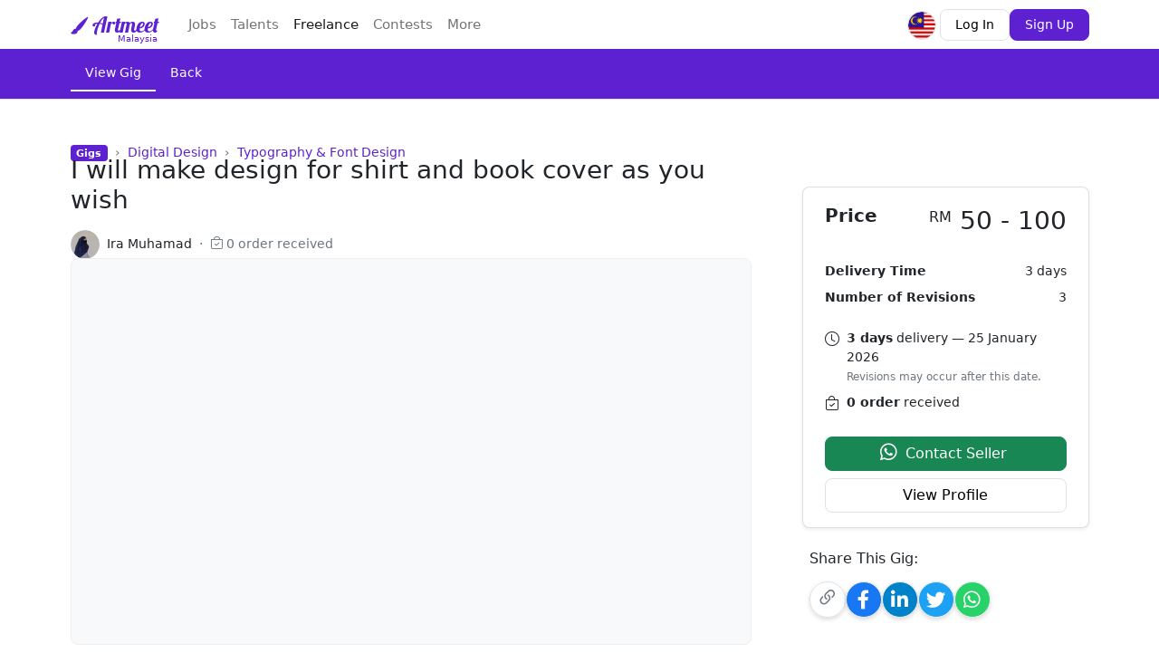

--- FILE ---
content_type: text/html; charset=UTF-8
request_url: https://www.artmeet.my/u/iramuhamad/gigs/i-will-make-design-for-shirt-and-book-cover-as-you-wish-1814
body_size: 26345
content:
<!DOCTYPE html>
<html lang="en">

<head>

  <meta charset="UTF-8">
  <meta name="viewport" content="width=device-width, initial-scale=1">

  
  
  
  
  <title>
    Make design for shirt and book cover as you wish | Freelance Design Service by Ira Muhamad - Artmeet  </title>

      <meta name="description" content="Artmeet freelance designer will provide Typography & Font Design services for your business within 3 days">
  
      <meta name="keywords" content="shirtdesign">
  
  
      <link rel="canonical" href="https://www.artmeet.my/gigs/1814">
  
  <link rel="apple-touch-icon" sizes="180x180" href="https://www.artmeet.my/static/images/brand/icon/apple-touch-icon.png">
  <link rel="icon" type="image/png" sizes="32x32" href="https://www.artmeet.my/static/images/brand/icon/favicon-32x32.png">
  <link rel="icon" type="image/png" sizes="16x16" href="https://www.artmeet.my/static/images/brand/icon/favicon-16x16.png">
  <link rel="mask-icon" href="https://www.artmeet.my/static/images/brand/icon/safari-pinned-tab.svg" color="#5d21d2">
  <link rel="manifest" href="https://www.artmeet.my/site.webmanifest">

  <meta name="apple-mobile-web-app-title" content="Artmeet - Creative Designer Network & Job Marketplace">
  <meta name="application-name" content="Artmeet - Creative Designer Network & Job Marketplace">
  <meta name="msapplication-TileColor" content="#5d21d2">
  <meta name="theme-color" content="#5d21d2">

  <meta property="og:title" content="Ira Muhamad: I will make design for shirt and book cover as you wish for RM50 on Artmeet.my">
  <meta property="og:description" content="For only RM50, Ira Muhamad will make design for shirt and book cover as you wish. | i do design such as shirt design, branding design, logo for company, book  or novel cover, business card, menu or post card and etc | Artmeet">
  <meta property="og:image" content="https://www.artmeet.my/uploads/designer/16293/gigs/1814/1713360751-siap-batch-06-thumbnail.jpg">
  <meta property="og:locale" content="en_MY">
  <meta property="og:type" content="website">
  <meta property="og:site_name" content="Artmeet">
  <meta property="og:url" content="https://www.artmeet.my/u/iramuhamad/gigs/i-will-make-design-for-shirt-and-book-cover-as-you-wish-1814">

  <!-- <meta property="fb:app_id" content=""> -->

  <meta name="twitter:card" content="summary">
  <!-- <meta name="twitter:site" content="@myartmeet"> -->
  <!-- <meta name="twitter:creator" content="@"> -->

  <!-- Styles -->
  <link rel="stylesheet" href="https://www.artmeet.my/static/css/bootstrap/bootstrap.css?202105250314">
  <link rel="stylesheet" href="https://www.artmeet.my/static/css/bootstrap/bootstrap-5.3.0-alpha1-utils.css?202307101540">
  <link rel="stylesheet" href="https://www.artmeet.my/static/css/style.css?202305141200">

  <link href="https://cdn.jsdelivr.net/npm/bootstrap-avatar@1.0.3/dist/avatar.min.css" rel="stylesheet">

  <!-- Icons -->
  <link rel="stylesheet" href="https://cdnjs.cloudflare.com/ajax/libs/bootstrap-icons/1.10.3/font/bootstrap-icons.min.css" integrity="sha512-YFENbnqHbCRmJt5d+9lHimyEMt8LKSNTMLSaHjvsclnZGICeY/0KYEeiHwD1Ux4Tcao0h60tdcMv+0GljvWyHg==" crossorigin="anonymous" referrerpolicy="no-referrer" />
  <link rel="stylesheet" href="https://cdn.jsdelivr.net/npm/@fortawesome/fontawesome-free@5.15.2/css/all.min.css" integrity="sha256-0fuNgzfNIlaClbDtmYyFxY8LTNCDrwsNshywr4AALy0=" crossorigin="anonymous">

  <!-- Fonts -->
  
  <style type="text/css">@font-face {font-family:Lobster;font-style:normal;font-weight:400;src:url(/cf-fonts/s/lobster/5.0.18/latin/400/normal.woff2);unicode-range:U+0000-00FF,U+0131,U+0152-0153,U+02BB-02BC,U+02C6,U+02DA,U+02DC,U+0304,U+0308,U+0329,U+2000-206F,U+2074,U+20AC,U+2122,U+2191,U+2193,U+2212,U+2215,U+FEFF,U+FFFD;font-display:swap;}@font-face {font-family:Lobster;font-style:normal;font-weight:400;src:url(/cf-fonts/s/lobster/5.0.18/cyrillic/400/normal.woff2);unicode-range:U+0301,U+0400-045F,U+0490-0491,U+04B0-04B1,U+2116;font-display:swap;}@font-face {font-family:Lobster;font-style:normal;font-weight:400;src:url(/cf-fonts/s/lobster/5.0.18/cyrillic-ext/400/normal.woff2);unicode-range:U+0460-052F,U+1C80-1C88,U+20B4,U+2DE0-2DFF,U+A640-A69F,U+FE2E-FE2F;font-display:swap;}@font-face {font-family:Lobster;font-style:normal;font-weight:400;src:url(/cf-fonts/s/lobster/5.0.18/latin-ext/400/normal.woff2);unicode-range:U+0100-02AF,U+0304,U+0308,U+0329,U+1E00-1E9F,U+1EF2-1EFF,U+2020,U+20A0-20AB,U+20AD-20CF,U+2113,U+2C60-2C7F,U+A720-A7FF;font-display:swap;}@font-face {font-family:Lobster;font-style:normal;font-weight:400;src:url(/cf-fonts/s/lobster/5.0.18/vietnamese/400/normal.woff2);unicode-range:U+0102-0103,U+0110-0111,U+0128-0129,U+0168-0169,U+01A0-01A1,U+01AF-01B0,U+0300-0301,U+0303-0304,U+0308-0309,U+0323,U+0329,U+1EA0-1EF9,U+20AB;font-display:swap;}@font-face {font-family:Dancing Script;font-style:normal;font-weight:700;src:url(/cf-fonts/v/dancing-script/5.0.16/latin-ext/wght/normal.woff2);unicode-range:U+0100-02AF,U+0304,U+0308,U+0329,U+1E00-1E9F,U+1EF2-1EFF,U+2020,U+20A0-20AB,U+20AD-20CF,U+2113,U+2C60-2C7F,U+A720-A7FF;font-display:swap;}@font-face {font-family:Dancing Script;font-style:normal;font-weight:700;src:url(/cf-fonts/v/dancing-script/5.0.16/vietnamese/wght/normal.woff2);unicode-range:U+0102-0103,U+0110-0111,U+0128-0129,U+0168-0169,U+01A0-01A1,U+01AF-01B0,U+0300-0301,U+0303-0304,U+0308-0309,U+0323,U+0329,U+1EA0-1EF9,U+20AB;font-display:swap;}@font-face {font-family:Dancing Script;font-style:normal;font-weight:700;src:url(/cf-fonts/v/dancing-script/5.0.16/latin/wght/normal.woff2);unicode-range:U+0000-00FF,U+0131,U+0152-0153,U+02BB-02BC,U+02C6,U+02DA,U+02DC,U+0304,U+0308,U+0329,U+2000-206F,U+2074,U+20AC,U+2122,U+2191,U+2193,U+2212,U+2215,U+FEFF,U+FFFD;font-display:swap;}@font-face {font-family:Pacifico;font-style:normal;font-weight:400;src:url(/cf-fonts/s/pacifico/5.0.11/latin-ext/400/normal.woff2);unicode-range:U+0100-02AF,U+0304,U+0308,U+0329,U+1E00-1E9F,U+1EF2-1EFF,U+2020,U+20A0-20AB,U+20AD-20CF,U+2113,U+2C60-2C7F,U+A720-A7FF;font-display:swap;}@font-face {font-family:Pacifico;font-style:normal;font-weight:400;src:url(/cf-fonts/s/pacifico/5.0.11/cyrillic-ext/400/normal.woff2);unicode-range:U+0460-052F,U+1C80-1C88,U+20B4,U+2DE0-2DFF,U+A640-A69F,U+FE2E-FE2F;font-display:swap;}@font-face {font-family:Pacifico;font-style:normal;font-weight:400;src:url(/cf-fonts/s/pacifico/5.0.11/vietnamese/400/normal.woff2);unicode-range:U+0102-0103,U+0110-0111,U+0128-0129,U+0168-0169,U+01A0-01A1,U+01AF-01B0,U+0300-0301,U+0303-0304,U+0308-0309,U+0323,U+0329,U+1EA0-1EF9,U+20AB;font-display:swap;}@font-face {font-family:Pacifico;font-style:normal;font-weight:400;src:url(/cf-fonts/s/pacifico/5.0.11/cyrillic/400/normal.woff2);unicode-range:U+0301,U+0400-045F,U+0490-0491,U+04B0-04B1,U+2116;font-display:swap;}@font-face {font-family:Pacifico;font-style:normal;font-weight:400;src:url(/cf-fonts/s/pacifico/5.0.11/latin/400/normal.woff2);unicode-range:U+0000-00FF,U+0131,U+0152-0153,U+02BB-02BC,U+02C6,U+02DA,U+02DC,U+0304,U+0308,U+0329,U+2000-206F,U+2074,U+20AC,U+2122,U+2191,U+2193,U+2212,U+2215,U+FEFF,U+FFFD;font-display:swap;}</style>

  
  <input type="hidden" id="userRole" value="">
  <input type="hidden" id="userData" value="[]">

            <!--Google Tag Manager-->
      <script type="653c9506b902bde6585f4b23-text/javascript">
        (function(w, d, s, l, i) {
          w[l] = w[l] || [];
          w[l].push({
            'gtm.start': new Date().getTime(),
            event: 'gtm.js'
          });
          var f = d.getElementsByTagName(s)[0],
            j = d.createElement(s),
            dl = l != 'dataLayer' ? '&l=' + l : '';
          j.async = true;
          j.src =
            'https://www.googletagmanager.com/gtm.js?id=' + i + dl;
          f.parentNode.insertBefore(j, f);
        })(window, document, 'script', 'dataLayer', "GTM-PNL7Q5B");
      </script>
      <!-- End Google Tag Manager -->
    
          <!-- Global site tag (gtag.js) - Google Analytics -->
      <script async src="https://www.googletagmanager.com/gtag/js?id=UA-194703581-1" type="653c9506b902bde6585f4b23-text/javascript"></script>
      <script type="653c9506b902bde6585f4b23-text/javascript">
        window.dataLayer = window.dataLayer || [];

        function gtag() {
          dataLayer.push(arguments);
        }

        gtag('js', new Date());
        gtag('config', 'UA-194703581-1');
      </script>
      <!-- End Global site tag (gtag.js) - Google Analytics -->
    
          <!-- Cohere -->
      <script type="653c9506b902bde6585f4b23-text/javascript">
        ! function() {
          var e = window.Cohere = window.Cohere || [];
          if (e.invoked) console.error("Tried to load Cohere twice");
          else {
            e.invoked = !0, e.snippet = "0.2", e.methods = ["init", "identify", "stop", "showCode", "getSessionUrl"], e.methods.forEach(function(o) {
              e[o] = function() {
                var t = Array.prototype.slice.call(arguments);
                t.unshift(o), e.push(t)
              }
            });
            var o = document.createElement("script");
            o.type = "text/javascript", o.async = !0, o.src = "https://static.cohere.so/main.js", o.crossOrigin = "anonymous";
            var t = document.getElementsByTagName("script")[0];
            t.parentNode.insertBefore(o, t)
          }
        }();

        window.Cohere.init("jCnQDW471hu0O0-8JNByx1Wp");

              </script>
      <!-- End Cohere -->
      
  <!-- Live Chat  -->
      <script type="653c9506b902bde6585f4b23-text/javascript">
      (function() {
        /** Get user role & data */
        var role = document.getElementById('userRole').value,
          data = JSON.parse(document.getElementById('userData').value);

        /** Set Crisp config */
        window.$crisp = [];
        window.CRISP_WEBSITE_ID = "dae52361-3db5-4d77-9a09-b9f28800ae5b";

        if (data.uuid !== 'null') {
          window.CRISP_TOKEN_ID = data.uuid;
        }

        /** Initialize Crisp */
        d = document;
        s = d.createElement("script");
        s.src = "https://client.crisp.chat/l.js";
        s.async = 1;
        d.getElementsByTagName("head")[0].appendChild(s);

        
        /** If user is guest */
        if (role.length == 0 || role == 'guest') {
          /** Set user location & role */
          $crisp.push(["set", "session:segments", [
            ["Malaysia", 'guest']
          ]]);

          /** Prompt to get user data */
          $crisp.push(["on", "message:sent", getUserData]);

          window.CRISP_READY_TRIGGER = function() {
            /** Set user name */
            let countryCode = "[MY]";
            let nickname = $crisp.get("user:nickname");

            // console.log(nickname)

            if (nickname.indexOf(countryCode) == -1) {
              $crisp.push(["set", "user:nickname", [countryCode + ' ' + nickname]]);
            }
          };
        }

        /** Else, push user data to Crisp */
        else {
          /** Set user location & role */
          $crisp.push(["set", "session:segments", [
            ["Malaysia", 'user', role]
          ]]);

          /** Set user email */
          $crisp.push(["set", "user:email", [data.email]]);

          /** Set user name */
          let countryCode = "[MY]";
          $crisp.push(["set", "user:nickname", [countryCode + ' ' + data.fullName]]);

          /** Set user identifier & profile URL */
          $crisp.push(["set", "session:data", ["identifier", role + '_' + data.id]]);
          $crisp.push(["set", "session:data", ["profile", data.profileUrl]]);

          /** Auto reply */
          // $crisp.push(["on", "message:sent", autoReply]);
        }

        /** Get user data function */
        function getUserData() {
          if ($crisp.get("session:data", "auto-replied") || Cookies.get('crisp-auto-replied')) {
            return;
          }

          var msg = {};

          window.setTimeout(() => {
            msg.text = "Sure, we will reply you ASAP ;) Tell us a little bit about yourself first.";
            $crisp.push(["do", "message:show", ["text", msg.text]]);
          }, 1000);

          // window.setTimeout(() => {
          //   msg.text = "Tell us a little bit about yourself first.";
          //   $crisp.push(["do", "message:show", ["text", msg.text]]);
          // }, 1500);

          window.setTimeout(() => {
            msg.id = "user-role";
            msg.text = "1. What is your role? (Designer / Recruiter)";
            msg.choices = [{
                "value": "designer",
                "label": "I am Designer",
                "selected": false
              },
              {
                "value": "recruiter",
                "label": "I am Recruiter",
                "selected": false
              }
            ];

            // $crisp.push(["do", "message:show", ["picker", { "id": msg.id, "text": msg.text, "choices": msg.choices }]]);
            $crisp.push(["do", "message:show", ["text", msg.text]]);
          }, 3500);

          window.setTimeout(() => {
            msg.id = "user-email";
            msg.text = "2. What is your contact email?";
            msg.explain = "Enter your email address";

            // $crisp.push(["do", "message:show", ["field", { "id": msg.id, "text": msg.text, "explain": msg.explain }]]);
            $crisp.push(["do", "message:show", ["text", msg.text]]);
          }, 6500);

          $crisp.push(["set", "session:data", ["auto-replied", 'true']]);
          Cookies.set('crisp-auto-replied', 'true', {
            expires: 365
          });
        }

        /** Auto reply function */
        function autoReply() {
          if ($crisp.get("session:data", "auto-replied") || Cookies.get('crisp-auto-replied')) {
            return;
          }

          window.setTimeout(() => {
            $crisp.push(["do", "message:show", ["text", "Sure, we will reply you ASAP. Be patient ya ;)"]]);
          }, 1000);

          $crisp.push(["set", "session:data", ["auto-replied", 'true']]);
          Cookies.set('crisp-auto-replied', 'true', {
            expires: 365
          });
        }
      })();
    </script>
    <!--// Live Chat  -->

  <!-- jQuery -->
  <script src="https://cdnjs.cloudflare.com/ajax/libs/jquery/3.6.0/jquery.min.js" integrity="sha512-894YE6QWD5I59HgZOGReFYm4dnWc1Qt5NtvYSaNcOP+u1T9qYdvdihz0PPSiiqn/+/3e7Jo4EaG7TubfWGUrMQ==" crossorigin="anonymous" referrerpolicy="no-referrer" type="653c9506b902bde6585f4b23-text/javascript"></script>
  <script type="653c9506b902bde6585f4b23-text/javascript">
    window.jQuery || document.write(unescape('%3Cscript src="https://www.artmeet.my/static/js/jquery-3.6.0.min.js">%3C/script>'))
  </script>
  <!--// jQuery -->
</head>

<body>
            <!-- Google Tag Manager (noscript) -->
      <noscript><iframe src="https://www.googletagmanager.com/ns.html?id=GTM-PNL7Q5B" height="0" width="0" style="display:none;visibility:hidden"></iframe></noscript>
      <!-- End Google Tag Manager (noscript) -->
      
  <!-- <script>
    $(function() {
      const fpPromise = import('https://fpcdn.io/v3/Zsyw8jTaIv7WIRSDXveZ')
        .then(fp => fp.load());

      if (!Cookies.get('visitorId') && $('#visitorId').val().length == 0) {
        fpPromise
          .then(fp => fp.get())
          .then(result => {
            const visitorId = result.visitorId
            Cookies.set('visitorId', visitorId);
            console.log('Visitor ID: ' + visitorId);
          });
      }
    })
  </script> -->

  <input type="hidden" id="visitorId" value="">

  
      <!-- Switch Country Dropdown -->
    <link rel="stylesheet" href="https://www.artmeet.my/static/flag-icons-v3.0.0/css/flag-icons.min.css">
    <style>
      .country-btn {
        height: 2rem;
        width: 2rem;
        overflow: hidden;
        padding: 0;
        margin-top: 0.15rem;
        margin-right: 0.25rem;
        background-image: url(https://www.artmeet.my/static/images/countries/rounded/MY@3x.png);
        background-size: contain;
        background-position: center;
        background-repeat: no-repeat;
      }
    </style>
    <!--// Switch Country Dropdown -->
  <!-- Header -->
<header class="Header sticky-top" style="z-index: 1050;">
  <!-- Site Nav -->
  <nav class="SiteNav navbar navbar-expand-lg navbar-light bg-white">
    <div class="container">

      <!-- [Mobile] Menu Toggler -->
      <button class="navbar-toggler" type="button" data-bs-toggle="collapse" data-bs-target="#siteNavCollapse">
        <span class="navbar-toggler-icon"></span>
      </button>
      <!--// [Mobile] Menu Toggler -->

      <!-- Brand Logo -->
      <div class="position-relative me-lg-4 mx-auto">
        <a class="Logo navbar-brand m-0" href="https://www.artmeet.my/">
          <i class="Logo__icon bi bi-brush-fill"></i>
          Artmeet
        </a>
        <!-- <a class="navbar-brand mx-n2" href="https://www.artmeet.my/">
          <img src="https://www.artmeet.my/static/images/brand/festive-logo/2022-christmas-logo.gif" style="height: 2rem;">
        </a> -->

        <!-- Country Badge -->
                  <div class="position-absolute text-primary fw-semi-bold" style="font-size: 0.65rem; bottom: -5px; right: 2px;">
            <span class="d-lg-block d-none">
              Malaysia            </span>
            <span class="d-lg-none d-block me-n5" style="font-size: 105%; font-weight: 700;">
              MY            </span>
          </div>
                <!--// Country Badge -->
      </div>
      <!--// Brand Logo -->

      <!-- Sandbox Badge -->
            <!--// Sandbox Badge -->

      <!-- Site Nav > Main -->
      <div class="SiteNav__main navbar-collapse collapse me-auto order-lg-1 order-2" id="siteNavCollapse">
        
<style>
  .topNavMore .active {
    color: var(--bs-dark);
    background-color: #ccc;
  }
</style>

<!-- [Desktop] SiteNav Menu -->
<ul class="navbar-nav">
  <!-- <li class="nav-item px-lg-0 px-3">
    <a class="nav-link " href="https://www.artmeet.my/">
      Discover
    </a>
  </li> -->

  <!-- Default Navs -->
  <li class="nav-item px-lg-0 px-3">
        <a href="https://www.artmeet.my/jobs" class="nav-link ga-sitenav-browse-jobs" title="Discover best design jobs on Artmeet">
              Jobs
          </a>
  </li>

  <li class="nav-item px-lg-0 px-3">
        <a href="https://www.artmeet.my/designers/available-for-hire" class="nav-link ga-sitenav-find-designers" title="Search & hire best designers on Artmeet">
              Talents
          </a>
  </li>
  <!--// Default Navs -->

  <!-- Module Navs -->
            <li class="nav-item px-lg-0 px-3">
        
        <!-- Desktop -->
        <div class="d-lg-block d-none dropdown">
          <a href="https://www.artmeet.my/gigs" class="nav-link active">
            Freelance
          </a>
          <!-- <a href="#" class="nav-link active" data-bs-toggle="dropdown" data-bs-trigger="hover">
            Freelance
          </a> -->
          <ul class="dropdown-menu dropdown-menu-start shadow-lg border-light" style="z-index: 1090; min-width: 25rem;">
            <!-- [Desktop] Freelance Jobs -->
            <a href="https://www.artmeet.my/projects" class="dropdown-item px-5 py-3 ga-sitenav-freelance-jobs" title="Post a freelance & contract design projects">
              <div class="d-flex">
                <div class="flex-shrink-1 ms-n3 me-3">
                  <i class="bi bi-stopwatch fs-3 text-primary"></i>
                </div>
                <div class="flex-grow-1">
                  <b>Freelance Jobs</b>
                  <div class="small text-muted">
                    Post a freelance & contract design projects
                  </div>
                </div>
              </div>
            </a>
            <!-- [Desktop] Freelance Services -->
            <a href="https://www.artmeet.my/gigs" class="dropdown-item px-5 py-3 ga-sitenav-freelance-gigs" title="Buy creative services from Artmeet designers">
              <div class="d-flex">
                <div class="flex-shrink-1 ms-n3 me-3">
                  <i class="bi bi-handbag fs-3 text-primary"></i>
                </div>
                <div class="flex-grow-1">
                  <b>Freelance Services</b>
                  <div class="small text-muted">
                    Buy creative services from Artmeet designers
                  </div>
                </div>
              </div>
            </a>
          </ul>
        </div>
        <!--// Desktop -->

        <!-- Mobile -->
        <div class="d-lg-none d-block">
          <a href="https://www.artmeet.my/gigs" class="nav-link active">
            Freelance
          </a>
          <!-- <a href="#topNav_freelance" class="nav-link dropdown-toggle collapsed active" data-bs-toggle="collapse">
            Freelance
          </a> -->
          <ul class="collapse border-start my-2" id="topNav_freelance">
            <!-- [Desktop] Freelance Jobs -->
            <a href="https://www.artmeet.my/projects" class="nav-link text-muted ga-sitenav-freelance-jobs" title="Post a freelance & contract design projects">
              <b>Freelance Jobs</b>
              <div class="small">
                Post a freelance & contract design projects
              </div>
            </a>
            <!-- [Desktop] Freelance Services -->
            <a href="https://www.artmeet.my/gigs" class="nav-link text-muted ga-sitenav-freelance-gigs" title="Buy creative services from Artmeet designers">
              <b>Freelance Services</b>
              <div class="small">
                Buy creative services from Artmeet designers
              </div>
            </a>
          </ul>
        </div>
        <!--// Mobile -->
      </li>
      
      <li class="nav-item px-lg-0 px-3">
      <!-- Desktop -->
      <div class="d-lg-block d-none dropdown">
        <a href="#" class="nav-link " data-bs-toggle="dropdown" data-bs-trigger="hover">
          Contests
        </a>
        <ul class="dropdown-menu dropdown-menu-start shadow-lg border-light" style="z-index: 1090; min-width: 25rem;">
          <!-- [Desktop] Leaderboards -->
          <a href="https://www.artmeet.my/leaderboard" class="dropdown-item px-5 py-3 ga-sitenav-leaderboard" title="Get recognition of your designs with public votes">
            <div class="d-flex">
              <div class="flex-shrink-1 ms-n3 me-3">
                <i class="bi bi-award fs-3 text-primary"></i>
              </div>
              <div class="flex-grow-1">
                <b>Design Leaderboards</b>
                <div class="small text-muted">
                  Get recognition of your design skills with public votes
                </div>
              </div>
            </div>
          </a>
          <!-- [Desktop] Competitions -->
          <a href="https://www.artmeet.my/competitions" class="dropdown-item px-5 py-3 ga-sitenav-competitions" title="Join competitions and get awarded with cash prizes">
            <div class="d-flex">
              <div class="flex-shrink-1 ms-n3 me-3">
                <i class="bi bi-trophy fs-3 text-primary"></i>
              </div>
              <div class="flex-grow-1">
                <b>Design Competitions</b>
                <div class="small text-muted">
                  Join competitions and get awarded with cash prizes
                </div>
              </div>
            </div>
          </a>
        </ul>
      </div>
      <!--// Desktop -->

      <!-- Mobile -->
      <div class="d-lg-none d-block">
        <a href="#topNav_contests" class="nav-link dropdown-toggle collapsed " data-bs-toggle="collapse">
          Contests
        </a>
        <ul class="collapse border-start my-2" id="topNav_contests">
          <!-- [Desktop] Leaderboards -->
          <a href="https://www.artmeet.my/leaderboard" class="nav-link text-muted ga-sitenav-leaderboard" title="Get recognition of your designs with public votes">
            <b>Design Leaderboards</b>
            <div class="small">
              Get recognition of your designs with public votes
            </div>
          </a>
          <!-- [Desktop] Competitions -->
          <a href="https://www.artmeet.my/competitions" class="nav-link text-muted ga-sitenav-competition" title="Join competitions and get awarded with cash prizes">
            <b>Design Competitions</b>
            <div class="small">
              Join competitions and get awarded with cash prizes
            </div>
          </a>
        </ul>
      </div>
      <!--// Mobile -->
    </li>
  
    <!--// Module Navs -->

  <!-- Extra Navs -->
            <li class="nav-item topNavMore px-lg-0 px-3">
        <!-- Desktop -->
        <div class="d-lg-block d-none dropdown">
          <a href="#" class="nav-link position-relative" data-bs-toggle="dropdown" data-bs-trigger="hover">
            More
          </a>
          <ul class="dropdown-menu dropdown-menu-start shadow-lg border-light" style="z-index: 1090; min-width: 25rem;">
                                        <a href="https://www.artmeet.my/salaries" class="dropdown-item px-5 py-3 position-relative ga-sitenav-salaries ">
                <div class="d-flex">
                  <div class="flex-shrink-1 ms-n3 me-3">
                    <i class="bi bi-coin fs-3 text-primary"></i>
                  </div>
                  <div class="flex-grow-1">
                    <b>Salaries</b>
                    <div class="small text-muted">
                      Get the latest salary insight for creatives
                    </div>
                  </div>
                </div>
              </a>
                                                    <a href="https://www.artmeet.my/blog" class="dropdown-item px-5 py-3 position-relative ga-sitenav-blog " title="Inspiration, tutorials, and more">
                <div class="d-flex">
                  <div class="flex-shrink-1 ms-n3 me-3">
                    <i class="bi bi-journal-text fs-3 text-primary"></i>
                  </div>
                  <div class="flex-grow-1">
                    <b>Blog</b>
                    <div class="small text-muted">
                      Inspiration, tutorials, and more                    </div>
                  </div>
                </div>
                              </a>
                                        <a href="https://www.artmeet.my/pricing" class="dropdown-item px-5 py-3 position-relative ga-sitenav-pricing " title="How do we charge users?">
                <div class="d-flex">
                  <div class="flex-shrink-1 ms-n3 me-3">
                    <i class="bi bi-tag fs-3 text-primary"></i>
                  </div>
                  <div class="flex-grow-1">
                    <b>Pricing</b>
                    <div class="small text-muted">
                      How do we charge users?                    </div>
                  </div>
                </div>
                              </a>
                                        <a href="https://bit.ly/4aDZPCj" class="dropdown-item px-5 py-3 position-relative ga-sitenav-advertise " title="Boost your job post exposure with us">
                <div class="d-flex">
                  <div class="flex-shrink-1 ms-n3 me-3">
                    <i class="bi bi-graph-up fs-3 text-primary"></i>
                  </div>
                  <div class="flex-grow-1">
                    <b>Advertise</b>
                    <div class="small text-muted">
                      Boost your job post exposure with us                    </div>
                  </div>
                </div>
                                  <small class="position-absolute top-0 start-100 pt-2 translate-middle">
                    <span class="badge rounded-pill bg-danger ms-n3 pb-1">new</span>
                  </small>
                              </a>
                      </ul>
        </div>
        <!--// Desktop -->

        <!-- Mobile -->
        <div class="d-lg-none d-block">
          <a href="#topNav_more" class="nav-link dropdown-toggle collapsed " data-bs-toggle="collapse">
            More
          </a>
          <ul class="collapse border-start my-2" id="topNav_more">
                                        <a href="https://www.artmeet.my/salaries" class="nav-link text-muted position-relative ga-sitenav-salaries ">
                <b>Salaries</b>
                <div class="small">
                  Get the latest salary insight for creatives
                </div>
              </a>
                                                    <a href="https://www.artmeet.my/blog" class="nav-link text-muted position-relative ga-sitenav-blog " title="Inspiration, tutorials, and more">
                <b>Blog</b>
                <div class="small">
                  Inspiration, tutorials, and more                </div>
                              </a>
                                        <a href="https://www.artmeet.my/pricing" class="nav-link text-muted position-relative ga-sitenav-pricing " title="How do we charge users?">
                <b>Pricing</b>
                <div class="small">
                  How do we charge users?                </div>
                              </a>
                                        <a href="https://bit.ly/4aDZPCj" class="nav-link text-muted position-relative ga-sitenav-advertise " title="Boost your job post exposure with us">
                <b>Advertise</b>
                <div class="small">
                  Boost your job post exposure with us                </div>
                                  <small class="position-absolute top-0 start-100 pt-2 translate-middle">
                    <span class="badge rounded-pill bg-danger ms-n3 pb-1">new</span>
                  </small>
                              </a>
                      </ul>
        </div>
        <!--// Mobile -->
      </li>

    
    <!--// Extra Navs -->

  <!-- Country Dropdown -->
      <!-- [Mobile] Switch Country Dropdown -->
    <li class="nav-item px-lg-0 px-3">
      <div class="dropdown d-lg-none d-block">
        <a href="#topNav_country-dropdown" class="nav-link dropdown-toggle collapsed" data-bs-toggle="collapse">
          Switch Country
        </a>
        <ul class="collapse border-start my-2" id="topNav_country-dropdown">
                      <a class="nav-link text-muted d-flex justify-content-between" href="https://www.artmeet.my?from=country_dropdown" title="Switch to Malaysia website.">
              <div><i class="flag-icons MY me-1"></i> Malaysia</div>
              <i class="bi bi-check-circle-fill text-primary"></i>            </a>
                      <a class="nav-link text-muted d-flex justify-content-between" href="https://bit.ly/3FuuFjA" title="Switch to Singapore website.">
              <div><i class="flag-icons SG me-1"></i> Singapore</div>
                          </a>
                      <a class="nav-link text-muted d-flex justify-content-between" href="https://bit.ly/3FqKibB" title="Switch to Philippines website.">
              <div><i class="flag-icons PH me-1"></i> Philippines</div>
                          </a>
                  </ul>
      </div>
    </li>
    <!--// [Mobile] Switch Country Dropdown -->
    <!--// Country Dropdown -->

  <!-- <li class="nav-item px-lg-0 px-3">
    <a class="nav-link" href="#">
      More
    </a>
  </li> -->
</ul>
<!--// [Desktop] SiteNav Menu -->

<!-- ################################################################### -->

<!-- [Mobile] SiteNav Menu -->
<ul class="navbar-nav d-lg-none d-block">
  </ul>
<!--// [Mobile] SiteNav Menu -->

<style>
  .SiteNav .dropdown-toggle::after {
    transition: border 0.5s eeas-in-out;
  }

  .SiteNav .dropdown-toggle:not(.collapsed)::after {
    border-top: 0;
    border-right: 0.3em solid transparent;
    border-bottom: 0.3em solid;
    border-left: 0.3em solid transparent;
  }
</style>

<script type="653c9506b902bde6585f4b23-text/javascript">
  $(function() {
    $('[data-bs-toggle="dropdown"][data-bs-trigger="hover"]').on('mouseover', function() {
      $(this).addClass('show');
      $(this).siblings('.dropdown-menu').addClass('show');
    });

    $('.dropdown').on('mouseleave', function() {
      var target = $(this).find('[data-bs-toggle="dropdown"][data-bs-trigger="hover"]');
      $(target).removeClass('show');
      $(target).siblings('.dropdown-menu').removeClass('show');
    });
  })
</script>      </div>
      <!--// Site Nav > Main -->

      <!-- Site Nav > Actions -->
      <div class="SiteNav__actions gap-2 order-lg-2 order-1">
        
  <!-- Switch Country Dropdown -->
  <div class="dropdown">
    <button class="country-btn btn btn-outline-light rounded-pill d-lg-inline d-none ga-usernav-country-dropdown" data-bs-toggle="dropdown" data-bs-offset="0,10"></button>
    <ul class="dropdown-menu dropdown-menu-end p-2 shadow border-light" style="z-index: 1090; font-size: 90%; min-width: 12rem;">
              <a class="dropdown-item d-flex justify-content-between" href="https://www.artmeet.my?from=country_dropdown" title="Switch to Malaysia website." data-image="https://www.artmeet.my/static/images/countries/rounded/MY@3x.png">
          <div><i class="flag-icons MY me-1"></i> Malaysia</div>
          <i class="bi bi-check-circle-fill text-primary"></i>        </a>
              <a class="dropdown-item d-flex justify-content-between" href="https://bit.ly/3FuuFjA" title="Switch to Singapore website." data-image="https://www.artmeet.my/static/images/countries/rounded/SG@3x.png">
          <div><i class="flag-icons SG me-1"></i> Singapore</div>
                  </a>
              <a class="dropdown-item d-flex justify-content-between" href="https://bit.ly/3FqKibB" title="Switch to Philippines website." data-image="https://www.artmeet.my/static/images/countries/rounded/PH@3x.png">
          <div><i class="flag-icons PH me-1"></i> Philippines</div>
                  </a>
          </ul>
  </div>
  <!--// Switch Country Dropdown -->

  <!-- Guest Buttons -->
  <a href="https://www.artmeet.my/account/login" class="btn btn-outline-light btn-sm">
    Log In
  </a>
  <a href="https://www.artmeet.my/account/signup" class="btn btn-primary btn-sm d-lg-block d-none">
    Sign Up
  </a>
  <!--// Guest Buttons -->
      </div>
      <!--// Site Nav > Actions -->

    </div>
  </nav>
  <!--// Site Nav -->
</header>
<!--// Header -->

<style>
  .Header.sticky-top {
    z-index: 1025;
  }

  .mobile-menu-backdrop {
    z-index: -1;
  }

  @media (max-width: 991px) {
    body.mobile-menu-open {
      overflow: hidden !important;
      height: 100vh !important;
    }

    body.mobile-menu-open .Header {
      height: 100% !important;
      overflow-y: auto !important;
    }

    body.mobile-menu-open .Header .container>*:not(.navbar-collapse) {
      position: sticky !important;
      top: 0 !important;
      z-index: 1020 !important;
      background: #fff !important;
    }

    body.mobile-menu-open .Header .navbar-brand {
      flex: 1 1 auto !important;
      text-align: center !important;
    }

    body.mobile-menu-open .mobile-menu-backdrop {
      z-index: 1000;
    }

    body.mobile-menu-open .Header .navbar-collapse {
      min-height: 90vh;
    }
  }
</style>

<script type="653c9506b902bde6585f4b23-text/javascript">
  $(function() {
    $('#siteNavCollapse').on('show.bs.collapse', function() {
      /** Remove top level alert */
      $('body > .alert, .notice-topnav').animate({
        height: 0
      }, 500).promise().done(function() {
        $(this).remove();
      });

      /** Make sure on the page top */
      window.scrollTo(0, 0);

      /** Prepare environment */
      $('body').addClass('mobile-menu-open');
      $('body').append('<div class="mobile-menu-backdrop modal-backdrop fade show"></div>');

      $('[data-bs-target="#siteNavCollapse"]').blur();
    });

    $('#siteNavCollapse').on('hide.bs.collapse', function() {
      $('body').removeClass('mobile-menu-open');
      $('body').find('.modal-backdrop').remove();

      $('[data-bs-target="#siteNavCollapse"]').blur();
    });
  })
</script>
<section class="PageNavbar py-2 bg-primary" style="font-size: 90%;">
  <div class="container">
    <ul class="nav nav--dark nav-pills">
  <li class="nav-item w-lg-auto w-5 d-lg-none d-block">
    <a class="nav-link ps-1" href="https://www.artmeet.my/gigs">
      <i class="bi bi-chevron-left"></i>
    </a>
  </li>
  <li class="nav-item w-lg-auto w-80 mx-lg-0 mx-auto">
    <a class="nav-link text-lg-start text-center active">
      View Gig
    </a>
  </li>
  <li class="nav-item d-lg-block d-none">
    <a class="nav-link" href="https://www.artmeet.my/gigs">
      Back
    </a>
  </li>
  <li class="nav-item ms-auto w-lg-auto w-5 d-lg-none d-block">
    <a class="nav-link pe-1" data-bs-toggle="dropdown">
      <i class="bi bi-three-dots-vertical"></i>
    </a>
    <ul class="dropdown-menu">
      <li class="dropdown-item js-copy" data-target="#pageLinkText" data-toggle="copy" data-message="The page link has been copied successfully.">
        Copy URL
        <span id="pageLinkText" class="d-none">https://www.artmeet.my/g/BG5rnJ5k</span>
      </li>
    </ul>
  </li>
</ul>
  </div>
</section>

<section class="PageHeader py-lg-5 py-3 border-top bg-white">
  <div class="container">
        <!-- https://codepen.io/Igor86/pen/oOYNoq -->
<!-- https://bbbootstrap.com/snippets/simple-rating-and-reviews-showcase-21691077 -->
<!-- https://mdbootstrap.com/docs/b4/jquery/plugins/rating/ -->

<style>
  .card {
    border-radius: .5rem;
  }

  .card-img-top {
    border-top-left-radius: .5rem;
    border-top-right-radius: .5rem;
  }

  .card-footer {
    border-bottom-left-radius: .5rem;
    border-bottom-right-radius: .5rem;
  }

  .stretched-link-top {
    z-index: 2 !important;
    position: relative !important;
  }

  @media (min-width: 768px) {
    .fs-lg-5 {
      font-size: 1.25rem !important;
    }

    .fs-lg-6 {
      font-size: 1rem !important;
    }
  }

  .truncate-cover {
    display: none;
    position: absolute;
    top: 160px;
    z-index: 1;
    width: 100%;
    height: 40px;
    background: -webkit-gradient(linear, left top, left bottom, from(hsla(0, 0%, 100%, .1)), color-stop(50%, #fff), to(#fff));
    background: -o-linear-gradient(hsla(0, 0%, 100%, .1) 0, #fff 50%, #fff 100%);
    background: linear-gradient(hsla(0, 0%, 100%, .1), #fff 50%, #fff);
  }

  .truncate-btn {
    display: block;
    margin-top: 1.5rem;
    border: 0;
    font-size: inherit;
    color: var(--bs-primary);
    background: #fff;
  }

  .truncated~.truncate-cover {
    display: block;
  }

  .truncated~.truncate-btn {
    margin-top: 0;
  }
</style>

<style>
  .gig-gallery {
    position: relative;
  }

  .gig-gallery .gallery-slideshow {
    height: 216px;
  }

  @media (min-width: 576px) {
    .gig-gallery .gallery-slideshow {
      height: 427px;
    }
  }

  .gig-gallery .gallery-slideshow .carousel-inner {
    height: 100%;
    background-color: var(--bs-light);
    border: 1px solid #efeff0;
    border-radius: .5rem;
  }

  .gig-gallery .gallery-slideshow .carousel-item {
    height: 100%;
    overflow: hidden;
    cursor: pointer;
  }

  .gig-gallery .gallery-slideshow .carousel-item .thumbnail {
    display: -webkit-box;
    display: -ms-flexbox;
    display: flex;
    -webkit-box-align: center;
    -ms-flex-align: center;
    align-items: center;
    -webkit-box-pack: center;
    -ms-flex-pack: center;
    justify-content: center;
    position: relative;
    height: 100%;
  }

  .gig-gallery .gallery-slideshow .carousel-item .thumbnail>img {
    max-width: 100%;
    max-height: 100%;
    min-width: 140px;
    min-height: 140px;
    width: 100%;
    height: 100%;
    background: transparent url() no-repeat 50%;
    background-size: 80px;
    -o-object-fit: contain;
    object-fit: contain;
  }

  .gig-gallery .gallery-slideshow .carousel-item .thumbnail>img.loaded {
    background-color: transparent;
    background-image: none;
  }

  .gig-gallery .gallery-slideshow .carousel-control-prev,
  .gig-gallery .gallery-slideshow .carousel-control-next {
    width: 40px;
    height: 40px;
    top: 50%;
    margin-top: -20px;
    color: var(--bs-gray);
    font-size: 1rem;
    background-color: var(--bs-white);
    border-radius: 50%;
    opacity: 1;
    -webkit-box-shadow: 0 2px 5px 0 rgb(0 0 0 / 15%);
    box-shadow: 0 2px 5px 0 rgb(0 0 0 / 15%);
    transition: all 0.15s ease;
  }

  .gig-gallery .gallery-slideshow .carousel-control-prev {
    left: 5px;
  }

  .gig-gallery .gallery-slideshow .carousel-control-next {
    right: 5px;
  }

  @media (min-width: 576px) {

    .gig-gallery .gallery-slideshow .carousel-control-prev,
    .gig-gallery .gallery-slideshow .carousel-control-next {
      width: 48px;
      height: 48px;
      margin-top: -24px;
      font-size: 120%;
    }

    .gig-gallery .gallery-slideshow .carousel-control-prev {
      left: -24px;
    }

    .gig-gallery .gallery-slideshow .carousel-control-next {
      right: -24px;
    }
  }

  .gig-gallery .gallery-slideshow .carousel-control-prev:hover,
  .gig-gallery .gallery-slideshow .carousel-control-next:hover {
    color: var(--bs-primary);
    opacity: 1;
    -webkit-box-shadow: 0 2px 8px 0 rgb(0 0 0 / 15%);
    box-shadow: 0 2px 8px 0 rgb(0 0 0 / 15%);
  }

  .gig-gallery .gallery-thumbnails {
    display: none;
    width: 100%;
    overflow: hidden;
    position: relative;
    margin-top: 1rem;
    background: #fff;
  }

  .gig-gallery .gallery-indicators {
    bottom: -2.5rem;
  }

  .gig-gallery .gallery-indicators>button {
    display: inline-block;
    height: 7px;
    width: 7px;
    background-color: var(--bs-gray);
    margin-right: 7px;
    border: 0;
    border-radius: 50%;
    opacity: 0.3;
    -webkit-transition: all .3s ease-in-out;
    -o-transition: all .3s ease-in-out;
    transition: all .3s ease-in-out;
  }

  .gig-gallery .gallery-indicators>button.active {
    -webkit-transform: scale(1.25);
    transform: scale(1.25);
    background-color: var(--bs-primary);
    opacity: 1;
  }

  @media (min-width: 576px) {
    .gig-gallery .gallery-thumbnails {
      display: block;
    }

    .gig-gallery .gallery-indicators {
      display: none;
    }
  }

  .gig-gallery .gallery-thumbnails .thumbnail-inner {
    height: 80px;
    width: 100%;
    display: inline-flex;
    justify-content: center;
    padding: 5px 0 5px 5px;
    will-change: transform;
    transition: -webkit-transform .3s ease-in-out;
    transition: transform .3s ease-in-out;
    transition: transform .3s ease-in-out, -webkit-transform .3s ease-in-out;
  }

  .gig-gallery .gallery-thumbnails .thumbnail-inner .thumbnail-item {
    width: 100px;
    height: 100%;
    overflow: hidden;
    margin-right: .5rem;
    background-color: var(--bs-light);
    border: 2px solid #efeff0;
    border-radius: .5rem;
    opacity: .5;
  }

  .gig-gallery .gallery-thumbnails .thumbnail-inner .thumbnail-item.active {
    border-color: var(--bs-primary);
    opacity: 1;
  }

  .gig-gallery .gallery-thumbnails .thumbnail-inner .thumbnail-item>img {
    height: 100%;
    width: inherit;
  }
</style>

<style>
  .gig-description .description-inner {
    position: relative;
    padding-bottom: 20px;
  }

  .gig-description .description-inner .description-content {
    overflow: hidden;
    /* max-height: 200px; */
    word-wrap: break-word;
    word-break: break-word;
    -webkit-box-sizing: border-box;
    box-sizing: border-box;
  }

  .gig-description .description-content h2 {
    font-size: 1.25rem;
    /* Change to H5 */
  }

  .metadata {
    padding-top: 1.5rem;
    border-top: 1px solid #dadbdd;
  }

  .metadata,
  .metadata-item ul {
    padding-left: 0;
    list-style: none;
    list-style-image: none;
  }

  .metadata-item {
    margin-bottom: 1.5rem;
  }

  .metadata-item p {
    margin-bottom: .5rem;
    color: var(--bs-gray);
    font-weight: 500;
  }

  .metadata-item:not(.metadata-item-unstyled) ul :not(:last-child):after {
    content: ",\00a0";
  }

  .metadata-item li {
    display: inline;
  }
</style>

<style>
  .gig-sharer .sharer-item {
    display: -webkit-box;
    display: -ms-flexbox;
    display: flex;
    -webkit-box-align: center;
    -ms-flex-align: center;
    align-items: center;
    -webkit-box-pack: center;
    -ms-flex-pack: center;
    justify-content: center;
    width: 40px;
    height: 40px;
    /* padding: 1rem; */
    color: #fff;
    border: 1px solid #efeff0;
    border-radius: 50%;
    -webkit-box-shadow: 0 2px 5px 0 rgb(0 0 0 / 15%);
    box-shadow: 0 2px 5px 0 rgb(0 0 0 / 15%);
    transition: all 0.3s ease-in-out;
    text-decoration: none;
  }

  .gig-sharer .sharer-item:hover {
    filter: contrast(0.8);
    -webkit-box-shadow: 0 2px 8px 0 rgb(0 0 0 / 15%);
    box-shadow: 0 2px 8px 0 rgb(0 0 0 / 15%);
  }
</style>

<div class="row">
  <!-- Content -->
  <div class="col-xl-17 col-lg-16 col-24 pe-lg-5 d-flex flex-column gap-4">
    <!-- Categories -->
    <nav class="mb-n2" style="--bs-breadcrumb-divider: '›';">
      <ol class="breadcrumb m-0 small">
        <li class="breadcrumb-item">
          <a href="https://www.artmeet.my/gigs" class="badge bg-primary text-decoration-none text-white">
            Gigs
          </a>
        </li>
        <li class="breadcrumb-item" title="">
          <a href="https://www.artmeet.my/gigs/categories/digital-design-services" class="text-decoration-none">
            Digital Design          </a>
        </li>
        <li class="breadcrumb-item" title="">
          <a href="https://www.artmeet.my/gigs/categories/digital-design-services/font-typography-design" class="text-decoration-none">
            Typography & Font Design          </a>
        </li>
      </ol>
    </nav>
    <!--// Categories -->

    <!-- Gig Overview -->
    <section class="gig-overview">
      <h1 class="fs-3 mb-3">I will make design for shirt and book cover as you wish</h1>
      <div class="d-flex align-items-sm-center">
        <a class="avatar avatar-32 rounded-circle bg-light flex-shrink-1" href="https://www.artmeet.my/u/iramuhamad" title="Visit seller's profile." target="_blank">
          <img src="https://artmeet-my-001.s3.ap-southeast-1.amazonaws.com/uploads/designer/16293/avatar/1713355442/d_16293_1713355442_medium.jpg">
        </a>
        <div class="flex-grow-1 ms-lg-2 ms-3">
          <style>
            .breadcrumb-2 {
              --bs-breadcrumb-divider: '';
            }

            .breadcrumb-2 .breadcrumb-item+.breadcrumb-item {
              padding-left: 0;
            }

            @media (min-width: 576px) {
              .breadcrumb-2 {
                --bs-breadcrumb-divider: '·';
              }

              .breadcrumb-2 .breadcrumb-item+.breadcrumb-item {
                padding-left: 0.5rem;
              }
            }
          </style>
          <nav class="breadcrumb-2" aria-label="breadcrumb" style="font-size: 90%;">
            <ol class="breadcrumb flex-sm-row flex-column m-0">
              <li class="breadcrumb-item" title="Visit seller's profile.">
                <a class="text-dark text-decoration-none fw-semi-bold" href="https://www.artmeet.my/u/iramuhamad" target="_blank">
                  Ira Muhamad                </a>
              </li>
              <li class="breadcrumb-item text-muted">
                <i class="bi bi-bag-check"></i>
                0 order received              </li>
              <!-- <li class="breadcrumb-item" title="View rating & reviews.">
                <a href="#" class="d-flex gap-1 text-decoration-none">
                  <ul class="list-unstyled d-flex gap-1">
                    <li><i class="bi bi-star-fill"></i></li>
                  </ul>
                  <span class="fw-semi-bold">5.0</span>
                  <span>(28 reviews)</span>
                </a>
              </li> -->
            </ol>
          </nav>
        </div>
      </div>
    </section>
    <!--// Gig Overview -->

    <!-- Gig Gallery -->
    <section class="gig-gallery">
      <div id="gigGallerySlides" class="gallery-slideshow carousel slide" data-bs-ride="false" data-bs-interval="false">
                <div class="carousel-inner">
                      <div href="#imagePreviewModal" class="carousel-item active" data-bs-toggle="modal" data-src="https://www.artmeet.my/gigs/image?token=X5YANzBGolKMGXkIy1QVvLVegJ06r9xa&original=1">
                              <figure class="thumbnail" tabindex="0" data-lazy="30989" data-title="siap-batch-06.jpg" data-thumbnail-url="https://www.artmeet.my/gigs/image?token=X5YANzBGolKMGXkIy1QVvLVegJ06r9xa&thumbnail=1" data-image-url="https://www.artmeet.my/gigs/image?token=X5YANzBGolKMGXkIy1QVvLVegJ06r9xa"></figure>
                          </div>
                  </div>
      </div>

      <div class="gallery-indicators carousel-indicators">
                  <button type="button"  class="active" data-bs-target="#gigGallerySlides" data-bs-slide-to="0" title="siap-batch-06.jpg" rel="nofollow"></button>
              </div>

      <div id="gigGalleryThumbnails" class="gallery-thumbnails">
        <div class="thumbnail-inner">
                                    <a href="#" class="thumbnail-item active" data-bs-target="#gigGallerySlides" data-bs-slide-to="0" title="siap-batch-06.jpg" rel="nofollow">
                <img src="https://www.artmeet.my/gigs/image?token=X5YANzBGolKMGXkIy1QVvLVegJ06r9xa&thumbnail=1" alt="siap-batch-06.jpg" style="object-fit: cover; object-position: center;">
              </a>
                              </div>
      </div>
    </section>
    <!--// Gig Gallery -->

    <!-- Gig Description -->
    <section class="gig-description d-lg-block d-none">
      <h2 class="fs-5">About This Gig</h2>
      <div class="description-inner mt-4">
        <div class="description-content">
          <div>i do design such as shirt design, branding design, logo for company, book  or novel cover, business card, menu or post card and etc</div>        </div>
      </div>
      <ul class="metadata row row-cols-3 gy-3 mt-4">
        <li class="metadata-item metadata-item-unstyled col">
          <p>Estimated Delivery Time</p>
          <div>3 days</div>
        </li>
        <li class="metadata-item metadata-item-unstyled col">
          <p>Number of Revisions</p>
          <div>3 revisions</div>
        </li>
        <li class="metadata-item metadata-item-unstyled col w-100">
          <p>Related Tags</p>
          <ul class="d-flex flex-wrap gap-3 mt-4">
                          <li class="me-n2">
                <span class="fs-6 text-muted px-2 py-1 border rounded bg-light">shirtdesign</span>
              </li>
                      </ul>
        </li>
      </ul>
    </section>
    <!--// Gig Description -->
  </div>
  <!--// Content -->

  <!-- Sidebar -->
  <div class="col-xl-7 col-lg-8 col-24 ps-lg-2">
    <div class="mt-5">

      <!-- Pricing -->
      <div class="card card-body card--highlight">
        <dl class="row">
          <dt class="col-8 fs-5">
            Price
          </dt>
          <dd class="col-16 fs-3 text-end">
            <sup class="fs-6">RM</sup>
            <span class="fw-semi-bold">
              50 - 100            </span>
          </dd>
        </dl>
        <dl class="row row-cols-2 small">
          <dt class="col-16">
            Delivery Time
          </dt>
          <dd class="col-8 text-end">
            3 days          </dd>

          <dt class="col-16">
            Number of Revisions
          </dt>
          <dd class="col-8 text-end">
            3          </dd>
        </dl>
        <div class="d-flex mb-2 small">
          <div class="flex-shrink-1 fs-6">
            <i class="bi bi-clock"></i>
          </div>
          <div class="flex-grow-1 ms-2">
            <div>
              <span><b>3 days</b> delivery</span>
              <span>— 25 January 2026</span>
            </div>
            <div class="text-muted">
              <small>Revisions may occur after this date.</small>
            </div>
          </div>
        </div>
        <div class="d-flex mb-4 small">
          <div class="flex-shrink-1 fs-6">
            <i class="bi bi-bag-check"></i>
          </div>
          <div class="flex-grow-1 ms-2">
            <b>0 order</b> received          </div>
        </div>
        <div class="d-grid gap-2">
                      <!-- Buyer -->
            <a class="btn btn-success" href="#requireLoginModal" data-bs-toggle="modal">
              <i class="fab fa-whatsapp fa-lg ms-n1 me-1"></i>
              Contact Seller
            </a>
            <a class="btn btn-outline-light" href="https://www.artmeet.my/u/iramuhamad" target="_blank">
              View Profile
            </a>
                  </div>
      </div>
      <!--// Pricing -->

      <!-- Sharer -->
      <div class="gig-sharer mt-lg-4 mt-5 px-lg-2">
        <h3 class="fs-lg-6 fs-5">
          Share This Gig:
        </h3>
        <div class="d-flex gap-3 mt-3">
          <a class="sharer-item text-muted border" href="#copyLinkText" data-toggle="copy" data-message="The page link has been copied successfully." title="Copy share link">
            <i class="bi bi-link-45deg fs-4"></i>
            <span id="copyLinkText" class="d-none">https://www.artmeet.my/g/BG5rnJ5k</span>
          </a>
          <a class="sharer-item" href="#" data-sharer="facebook" data-url="https://www.artmeet.my/u/iramuhamad/gigs/i-will-make-design-for-shirt-and-book-cover-as-you-wish-1814" data-hashtag="artmeet" title="Share to Facebook" style="background-color: #1877f2;">
            <i class="fab fa-facebook-f fa-lg"></i>
          </a>
          <a class="sharer-item" href="#" data-sharer="linkedin" data-url="https://www.artmeet.my/u/iramuhamad/gigs/i-will-make-design-for-shirt-and-book-cover-as-you-wish-1814" title="Share to LinkedIn" style="background-color: #0082ca;">
            <i class="fab fa-linkedin-in fa-lg"></i>
          </a>
          <a class="sharer-item" href="#" data-sharer="twitter" data-title="Check out this design service on Artmeet:
" data-url="https://www.artmeet.my/g/BG5rnJ5k

" data-hashtags="design,freelance,gig,artmeet" title="Share to Twitter" style="background-color: #1da1f2;">
            <i class="fab fa-twitter fa-lg"></i>
          </a>
          <a class="sharer-item" href="#" data-sharer="whatsapp" data-url="https://www.artmeet.my/g/BG5rnJ5k" data-title="Check out this design service on Artmeet:

*&quot;I will make design for shirt and book cover as you wish&quot;*

" data-web="true" title="Share to WhatsApp" style="background-color: #27d368;">
            <i class="fab fa-whatsapp fa-lg"></i>
          </a>
        </div>
      </div>
      <!--// Sharer -->

    </div>
  </div>
  <!--// Sidebar -->

  <!-- [mobile] Gig Description -->
  <section class="gig-description d-lg-none d-block mt-5">
    <h2 class="fs-5">About This Gig</h2>
    <div class="description-inner mt-4">
      <div class="description-content" data-role="truncate" data-max-height="200">
        <div>i do design such as shirt design, branding design, logo for company, book  or novel cover, business card, menu or post card and etc</div>      </div>
      <div class="truncate-cover"></div>
      <button class="truncate-btn fw-semi-bold" data-toggle="truncate">
        + See More
      </button>
    </div>
    <ul class="metadata row row-cols-1 gy-2 mt-4">
      <li class="metadata-item metadata-item-unstyled col">
        <p>Estimated Delivery Time</p>
        <div>3 days</div>
      </li>
      <li class="metadata-item metadata-item-unstyled col">
        <p>Number of Revisions</p>
        <div>3 revisions</div>
      </li>
      <li class="metadata-item metadata-item-unstyled col">
        <p>Related Tags</p>
        <ul class="d-flex flex-wrap gap-3 mt-4">
                      <li class="me-n2">
              <span class="fs-6 text-muted px-2 py-1 border rounded bg-light">shirtdesign</span>
            </li>
                  </ul>
      </li>
    </ul>
  </section>
  <!--// [mobile] Gig Description -->
</div>

<!-- Description truncate handler -->
<script type="653c9506b902bde6585f4b23-text/javascript">
  $(function() {
    $('[data-role=truncate]').each(function() {
      var height = $(this).height(),
        maxHeight = $(this).data('max-height');

      if (height > maxHeight) {
        $(this).css('max-height', maxHeight);
        $(this).addClass('truncated');
      }
    });

    $('[data-toggle=truncate]').click(function() {
      var $target = $(this).siblings('[data-role=truncate]'),
        height = $target.height(),
        maxHeight = $target.data('max-height');

      if (height > maxHeight) {
        $target.css('max-height', maxHeight);
        $target.addClass('truncated');
        $(this).text('+ See More');

        var element = $target;
        var offset = 150;
        var bodyRect = $('body').offset().top;
        var elementRect = $(element).offset().top;
        var elementPosition = elementRect - bodyRect;
        var offsetPosition = elementPosition - offset;

        window.scrollTo({
          top: offsetPosition,
          behavior: "smooth"
        });

      } else {
        $target.css('max-height', '');
        $target.removeClass('truncated');
        $(this).text('- See Less');
      }
    });
  })
</script>

<!-- Notiflix Plugin -->

<script src="https://cdn.jsdelivr.net/npm/notiflix@3.0.2/dist/notiflix-aio-3.0.2.min.js" integrity="sha256-iMXAEgf6/DMufGV9sxGndPRJsql2xkyuN1UhlpYffUM=" crossorigin="anonymous" type="653c9506b902bde6585f4b23-text/javascript"></script>

<script type="653c9506b902bde6585f4b23-text/javascript">
  Notiflix.Notify.init({
    width: '320px',
    position: 'left-bottom',
    distance: '30px',
    borderRadius: '0.3rem',
    messageMaxLength: 450,
    plainText: false,
    cssAnimationStyle: 'from-bottom',
    clickToClose: true
  });

  Notiflix.Report.init({
    width: '450px',
    borderRadius: '0.3rem',
    plainText: false,
    titleMaxLength: 100,
    messageMaxLength: 450
  });

  Notiflix.Confirm.init({
    width: '450px',
    borderRadius: '0.3rem',
    plainText: false,
    titleColor: '#5d21d2',
    titleMaxLength: 100,
    messageMaxLength: 450,
    okButtonBackground: '#5d21d2'
  });

  Notiflix.Loading.init({
    svgSize: '90px',
    svgColor: '#5d21d2'
  });

  Notiflix.Block.init({
    svgSize: '90px',
    svgColor: '#6c757d'
  });
</script>

<style>
  [class*=notiflix] {
    font-family: var(--bs-font-sans-serif) !important;
    font-weight: 400 !important;
  }
</style>
<!-- Image Preview Modal -->
<div class="lightbox-modal modal fade" id="imagePreviewModal" tabindex="-1">
  <div class="modal-dialog modal-fullscreen">
    <div class="modal-content">
      <div class="modal-header border-0">
        <button type="button" class="btn-close border mt-sm-3 mt-1 me-sm-3 me-1 p-sm-3 p-3 rounded-circle" data-bs-dismiss="modal"></button>
      </div>
      <div class="modal-body py-0 h-100">
        <div class="js-image-container d-flex align-items-center justify-content-center h-100">
          <span class="spinner-border text-primary position-absolute" style="height: 3rem; width: 3rem; z-index: 1;"></span>
        </div>
      </div>
    </div>
  </div>

  <style>
    .lightbox-modal img {
      z-index: 2;
      height: 100%;
      margin: auto;
      max-height: 600px;
      max-width: 900px;
      box-sizing: border-box;
      -o-object-fit: contain;
      object-fit: contain;
    }

    @media (max-width: 1023.98px) {
      .lightbox-modal img {
        height: 60vh;
        max-width: 100%;
      }
    }
  </style>
</div>

<script src="https://cdn.jsdelivr.net/npm/vanilla-lazyload@17.8.3/dist/lazyload.min.js" type="653c9506b902bde6585f4b23-text/javascript"></script>

<script type="653c9506b902bde6585f4b23-text/javascript">
  $(function() {
    /** Gallery controls */
    $('#gigGallerySlides').on('slide.bs.carousel', function(e) {
      $('[data-bs-target="#' + this.id + '"].active').removeClass('active');
      $('[data-bs-target="#' + this.id + '"][data-bs-slide-to="' + e.to + '"]').addClass('active');
    });

    /** Lazyload images */
    let lazyContainer = '#gigGallerySlides',
      lazyInstances = [];

    $(lazyContainer).find('[data-lazy]').each(async function(i, target) {
      let id = $(target).data('lazy'),
        title = $(target).data('title'),
        holderUrl = 'holder.js/800x600?auto=yes&bg=f8f9fa&size=32&text=loading...',
        imageUrl = $(target).data('image-url'),
        thumbUrl = $(target).data('thumbnail-url'),
        hasThumbnail = thumbUrl != null && thumbUrl.length > 0;

      /** Create placeholder */
      let placeholder = document.createElement('img');

      /** Set placeholder attributes */
      placeholder.alt = 'loading...';
      placeholder.src = holderUrl;
      placeholder.dataset.id = id;
      placeholder.dataset.title = title;
      placeholder.dataset.imageUrl = imageUrl;
      placeholder.dataset.thumbnailUrl = hasThumbnail ? thumbUrl : imageUrl;
      placeholder.classList.add('lazy');

      /** Run holder.js */
      Holder.run({
        images: placeholder
      });

      /** Add placeholder to DOM */
      $(target).append(placeholder);
      // console.log('Placeholder image loaded');

      /** Create LazyLoad instance */
      lazyInstances[id] = new LazyLoad({
        container: document.querySelector(`[data-lazy="${id}"]`),
        data_src: 'thumbnail-url',
        callback_enter: lazyLoaded,
        threshold: 100,
        unobserve_entered: true
      });
    });

    async function lazyLoaded(target) {
      /** Destroy LazyLoad instance */
      let id = $(target).data('id');
      lazyInstances[id].destroy();

      // console.log('Thumbnail image loaded');
      // console.log(target);

      /** Create image */
      let title = $(target).data('title'),
        imageUrl = $(target).data('image-url'),
        image = document.createElement('img');

      /** Set image attributes */
      image.alt = title;
      image.src = imageUrl;

              /** Wait for image to load */
        await loadImage(imageUrl, image);
      
      // console.log('Original image loaded');
      // console.log(image);

      /** Replace DOM image */
      $(target).replaceWith(image);
    }

    /* ================================================================= */

    /** Image Preview modal */
    $('#imagePreviewModal').on('show.bs.modal', async function(e) {
      var url = $(e.relatedTarget).data('src');

      if (url.length == 0) {
        e.preventDefault();
        return;
      }

      /** Create image */
      var image = document.createElement('img');

      /** Load image */
      await loadImage(url, image);

      if (!image.complete) {
        $(this).modal('hide');
        Notiflix.Report.failure('Unable to load image', 'Script error. Please refresh this page.');
        return;
      }

      $(this).find('.js-image-container').append(image);
    });

    /** Reset preview modal */
    $('#imagePreviewModal').on('hidden.bs.modal', function() {
      $(this).find('img').remove();
    });

    /* ================================================================= */

    /** https://developer.mozilla.org/en-US/docs/Web/API/HTMLImageElement/complete */
    async function loadImage(url, elem) {
      return new Promise((resolve, reject) => {
        elem.onload = () => resolve(elem);
        elem.onerror = reject;
        elem.crossOrigin = 'anonymous';
        elem.src = url;
      });
    };
  })
</script>

<!-- Contact Seller Modal -->
<div id="contactSellerModal" class="modal fade" tabindex="-1">
  <div class="modal-dialog modal-dialog-centered">
    <div class="modal-content py-2">
      <div class="modal-header border-0">
        <button type="button" class="btn-close" data-bs-dismiss="modal" aria-label="Close"></button>
      </div>
      <div class="modal-body p-4 pt-2">
        <div class="text-center pb-4">
          <p class="text-center"><i class="fab fa-whatsapp display-2 text-success" style="opacity: 0.9;"></i></p>
          <h4 class="text-center">
            Contact Seller <span class="text-primary">Ira Muhamad</span>
          </h4>
          <div class="small my-3">
            By proceeding, you agree to
            <a href="https://www.artmeet.my/terms/freelance-marketplace" class="fw-bold" target="_blank">
                Artmeet's Freelance Marketplace T&C
            </a>.
            This includes connecting with sellers, negotiating, and purchasing the services they offer.
          </div>
        </div>
        <div class="d-flex flex-column gap-2">
          <button id="contactSellerBtn" class="btn btn-primary">
            Contact via WhatsApp
          </button>
          <div class="d-none" id="sellerContactDiv">
              <div class="small text-muted fw-semi-bold mb-2">
                  Click to copy the WhatsApp number below:
              </div>
              <div class="input-group">
                <input type="text" id="sellerContact" class="form-control text-muted border-end-0" readonly>
                <span class="input-group-text">
                  <a href="#sellerContact" class="small fw-semi-bold text-decoration-none" data-copy>
                    Copy
                  </a>
                </span>
              </div>
          </div>
          <button class="btn btn-outline-light" data-bs-dismiss="modal">
            Dismiss
          </button>
        </div>
      </div>
    </div>
  </div>
</div>

<script type="653c9506b902bde6585f4b23-text/javascript">
  $(function() {
    $('[data-copy]').click(function(e) {
      e.preventDefault();

      var target = $(this).attr('href'),
        copy = function(e) {
          e.clipboardData.setData('text/plain', $(target).val());
          e.preventDefault();
        };

      document.addEventListener('copy', copy);
      document.execCommand('copy');
      document.removeEventListener('copy', copy);

      Notiflix.Notify.success('The phone number has been copied successfully.');
    });
  })
</script>

<script type="653c9506b902bde6585f4b23-text/javascript">
  $(function() {
    $('#contactSellerBtn').on('click', function() {

      Notiflix.Loading.dots('Processing, please wait...');
      //$('#contactSellerModal').modal('hide');

      $.ajax({
        url: "https://www.artmeet.my/api/gigs/updatePurchase",
        method: "POST",
        dataType: "json",
        data: {
          gigId: "1814"
        },
        success: function(res) {
          if (res.status == 0) {
            /** Show error message */
            Notiflix.Report.failure('Failed to perform action', res.message);
            return;
          }
          /** Open WhatsApp URL */
          window.open(res.url);
          
          /** Reveal WhatsApp Number */
          $('#sellerContact').val(res.phone);
          $('#contactSellerBtn').addClass('d-none');
          $('#sellerContactDiv').removeClass('d-none');
        },
        complete: function() {
          Notiflix.Loading.remove();
        }
      });
    });
  })
</script>

<!-- Require Login Modal -->
<div id="requireLoginModal" class="modal fade" tabindex="-1">
  <div class="modal-dialog modal-dialog-centered">
    <div class="modal-content py-2">
      <div class="modal-header border-0">
        <button type="button" class="btn-close" data-bs-dismiss="modal" aria-label="Close"></button>
      </div>
      <div class="modal-body p-4 pt-2">
        <div class="text-center pb-4">
          <p class="text-center"><i class="bi bi-exclamation-circle display-2 text-danger" style="opacity: 0.9;"></i></p>
          <h4 class="text-center">
            Please login to contact this seller
          </h4>
        </div>
        <div class="d-flex flex-column gap-2">
          <a href="https://www.artmeet.my/account/login?type=company&message=Please <b>login as company</b> to contact designer or create a new project.&redirect=gigs%2Fcontact%2F1814" class="btn btn-primary">
            Login & Contact Seller
          </a>
          <button class="btn btn-outline-light" data-bs-dismiss="modal">
            Dismiss
          </button>
        </div>
      </div>
    </div>
  </div>
</div>

<!-- Sharer Plugin -->
<script src="https://cdn.jsdelivr.net/npm/sharer.js@latest/sharer.min.js" type="653c9506b902bde6585f4b23-text/javascript"></script>

<script type="653c9506b902bde6585f4b23-text/javascript">
  $(function() {
    $('[data-toggle="copy"]').click(function(e) {
      e.preventDefault();

      var target = $(this).attr('href') ?? $(this).data('target'),
        message = $(this).data('message') ?? 'The text has been copied successfully.',
        copy = function(e) {
          e.clipboardData.setData('text/plain', $(target).text());
          e.preventDefault();
        };

      document.addEventListener('copy', copy);
      document.execCommand('copy');
      document.removeEventListener('copy', copy);

      if (typeof Notiflix != 'undefined') {
        Notiflix.Notify.success(message);
      } else {
        alert(message);
      }
    });

    $('[data-toggle="select"]').click(function() {
      $(this).select();
    });
  })
</script>  </div>
</section>

<section class="PageTabs">
  <style>
    .PageTabs .nav-lite .nav-item+.nav-item {
      margin-left: 1rem;
    }

    .PageTabs .nav-lite .nav-link {
      padding: 0.75rem 0.5rem;
      border-bottom: 3px solid transparent;
    }

    .PageTabs .nav-lite .nav-link.active {
      border-bottom-color: var(--bs-primary);
    }

    .PageTabs .nav-lite.nav-dark .nav-link.active {
      border-bottom-color: white;
    }
  </style>
  
  <div class="container">
      </div>
</section>

<main class="PageContent py-4 bg-light">
  <div class="container">
    <div class="row">

      
      <div class="PageContent__body col-lg mb-5">
              </div>

    </div>
  </div>
</main>

<!-- Footer -->
<style>
  .Footer .hover-facebook:hover {
    color: #1877F2;
  }

  .Footer .hover-linkedin:hover {
    color: #0A66C2;
  }

  .Footer .hover-instagram:hover {
    /* https://stackoverflow.com/a/44940095/11690179 */
    background: #f09433;
    background: linear-gradient(45deg, #f09433 0%, #e6683c 25%, #dc2743 50%, #cc2366 75%, #bc1888 100%);
    background: -webkit-linear-gradient(45deg, #f09433 0%, #e6683c 25%, #dc2743 50%, #cc2366 75%, #bc1888 100%);
    background: -moz-linear-gradient(45deg, #f09433 0%, #e6683c 25%, #dc2743 50%, #cc2366 75%, #bc1888 100%);
    background: -o-linear-gradient(45deg, #f09433 0%, #e6683c 25%, #dc2743 50%, #cc2366 75%, #bc1888 100%);
    background-clip: text;
    -webkit-background-clip: text;
    -moz-background-clip: text;
    -o-background-clip: text;
    -webkit-text-fill-color: transparent;
    -moz-text-fill-color: transparent;
    -o-text-fill-color: transparent;
  }

  .Footer .bi-instagram::before {
    font-weight: 700 !important;
  }
</style>

<footer class="Footer border-top py-3">
  <div class="container">
    <div class="row">

      <!-- Left Column -->
      <div class="col-lg">
        <small>Made with <i class="bi bi-suit-heart-fill text-danger"></i> by Artmeet Team</small>
        <br><small><small>&copy; 2021 - 2026, Artmeet Platforms Sdn Bhd. All rights reserved.</small></small>
        <ul class="nav">
          <li class="nav-item">
            <div class="nav-link px-0">
              <small>Follow us on</small>
            </div>
          </li>
          <li class="nav-item">
            <a href="https://fb.com/myartmeet" class="nav-link hover-facebook ps-2 pe-1" target="_blank">
              <i class="bi bi-facebook"></i>
            </a>
          </li>
          <li class="nav-item">
            <a href="https://linkedin.com/company/artmeet" class="nav-link hover-linkedin ps-2 pe-1" target="_blank">
              <i class="bi bi-linkedin"></i>
            </a>
          </li>
          <li class="nav-item">
            <a href="https://instagr.am/myartmeet" class="nav-link hover-instagram ps-2 pe-1" target="_blank">
              <i class="bi bi-instagram"></i>
            </a>
          </li>
        </ul>
      </div>
      <!--// Left Column -->

      <!-- Right Column -->
      <div class="col-lg g-2" style="font-size: 80%;">
        <ul class="nav justify-content-lg-end">
          <li class="nav-item"><a href="https://www.artmeet.com" class="nav-link px-2">About</a></li>
          <li class="nav-item"><a href="https://www.artmeet.my/contact-us" class="nav-link px-2">Contact Us</a></li>
          <li class="nav-item"><a href="https://www.artmeet.my/legal/terms" class="nav-link px-2">Terms of Service</a></li>
          <li class="nav-item"><a href="https://www.artmeet.my/legal/policies/privacy" class="nav-link px-2">Privacy Policy</a></li>
          <li class="nav-item"><a href="https://www.artmeet.my/legal/policies/cancellation" class="nav-link px-2">Cancellation Policy</a></li>
          <!-- <li class="nav-item"><a href="http://status.artmeet.my" class="nav-link px-2">System Status</a></li> -->
        </ul>
      </div>
      <!--// Right Column -->

    </div>
  </div>
</footer>
<!--// Footer -->
<!-- Numeral JS -->
<script src="https://cdnjs.cloudflare.com/ajax/libs/numeral.js/1.0.3/numeral.min.js" integrity="sha512-sMgx0iqtQVrEwuUPBeRZE42fOPWIRBRb3CLaoK5gilEnzKTkdJpjguVk5HpcmOgjyZlHSGqXXugNlaovRhYLsg==" crossorigin="anonymous" referrerpolicy="no-referrer" type="653c9506b902bde6585f4b23-text/javascript"></script>

<!-- jQuery Validate -->
<script src="https://cdnjs.cloudflare.com/ajax/libs/jquery-validate/1.19.5/jquery.validate.min.js" integrity="sha512-rstIgDs0xPgmG6RX1Aba4KV5cWJbAMcvRCVmglpam9SoHZiUCyQVDdH2LPlxoHtrv17XWblE/V/PP+Tr04hbtA==" crossorigin="anonymous" referrerpolicy="no-referrer" type="653c9506b902bde6585f4b23-text/javascript"></script>

<script src="https://cdnjs.cloudflare.com/ajax/libs/jquery-validate/1.19.5/additional-methods.min.js" integrity="sha512-6S5LYNn3ZJCIm0f9L6BCerqFlQ4f5MwNKq+EthDXabtaJvg3TuFLhpno9pcm+5Ynm6jdA9xfpQoMz2fcjVMk9g==" crossorigin="anonymous" referrerpolicy="no-referrer" type="653c9506b902bde6585f4b23-text/javascript"></script>

<script type="653c9506b902bde6585f4b23-text/javascript">
  jQuery.validator.setDefaults({
    errorElement: 'div',
    errorPlacement: function(error, element) {
      error.addClass('invalid-feedback');
      error.insertAfter(element);
    },
    highlight: function(element, errorClass, validClass) {
      $(element).addClass('is-invalid');
      $(element).closest('.form-group').addClass('is-invalid');
      $(element).closest('.form-floating').addClass('is-invalid');
    },
    unhighlight: function(element, errorClass, validClass) {
      $(element).removeClass('is-invalid');
      $(element).closest('.form-group').removeClass('is-invalid');
      $(element).closest('.form-floating').removeClass('is-invalid');
    }
  });

  jQuery.validator.methods.min = function(value, element, param) {
    value = value.replace(/,/g, '');
    value = !!(value % 1) ? parseFloat(value) : parseInt(value);
    return this.optional(element) || value >= param;
  };

  jQuery.validator.methods.max = function(value, element, param) {
    value = value.replace(/,/g, '');
    value = !!(value % 1) ? parseFloat(value) : parseInt(value);
    return this.optional(element) || value <= param;
  };

  jQuery.validator.methods.range = function(value, element, param) {
    value = value.replace(/,/g, '');
    value = !!(value % 1) ? parseFloat(value) : parseInt(value);
    return this.optional(element) || (value >= param[0] && value <= param[1]);
  };

  // Check if number is int or float: https://stackoverflow.com/a/23529332/11690179
</script>

<!-- Credit Reload Modal -->
<div id="creditReloadModal" class="modal fade" tabindex="-1">
  <div class="modal-dialog modal-dialog-centered modal-dialog-scrollable modal-fullscreen-sm-down">
    <form class="modal-content" id="creditReloadModalForm">
      <input type="hidden" id="creditReloadAmount" name="reloadAmount">
      <input type="hidden" id="creditReloadPackageId" name="reloadPackageId">
      <input type="hidden" id="creditReloadPackageTrigger" name="reloadPackageTrigger">
      <script type="application/json" id="creditReloadPackageList"></script>

      <div class="modal-header">
        <h5 class="modal-title">
          Reload Credit Wallet
        </h5>
        <button type="button" class="btn-close" data-bs-dismiss="modal" aria-label="Close"></button>
      </div>
      <div class="modal-body">
        <p>
          Choose the amount of credits you would like to purchase.
        </p>
        <div id="creditReloadAlert" class="alert alert-primary badge-grad w-100 d-none" role="alert">
          <div class="d-flex align-items-center">
            <div class="flex-grow-1">
              <span id="rpTitle" class="fw-semi-bold">
                📢 <span></span>
              </span>
              <span id="rpRemark" class="small"></span>
              <span class="small">
                for all credit reload packages!
              </span>
            </div>
          </div>
        </div>
        <div id="creditReloadPackages" class="row row-cols-1 g-3 mb-4"></div>
        <dl class="row row-cols-2 align-items-center mb-0 px-3">
          <dt class="col">Credit Receivable:</dt>
          <dd id="creditReloadReceivable" class="col d-flex align-items-center justify-content-end fs-5 fw-semi-bold mb-lg-0 mb-3">
            <img class="me-2" src="https://cdn-icons-png.flaticon.com/512/6339/6339446.png" width="24">
            <span>0</span>
          </dd>
          <dt class="col">Amount Payable:</dt>
          <dd id="creditReloadPayable" class="col text-end fs-5 text-primary fw-semi-bold mb-lg-0 mb-0">
            RM<span>0.00</span>
          </dd>
        </dl>
      </div>
      <div class="modal-footer vstack">
        <button type="submit" class="btn btn-primary w-100">
          Proceed to Checkout
        </button>
        <button type="button" class="btn btn-secondary w-100" data-bs-dismiss="modal">
          Discard
        </button>
      </div>
    </form>
  </div>
</div>

<script type="653c9506b902bde6585f4b23-text/javascript">
  $(function() {
    // ----------------------------------------------
    // Get reload shortcuts/packages
    // ----------------------------------------------
    $('#creditReloadModal').on('show.bs.modal', function() {
      /** Hide other modals */
      $('.modal').modal('hide');

      /** Visually hide credit reload modal first */
      $('#creditReloadModal .modal-content').hide();

      /** Call AJAX function */
      window.setTimeout(async function() {
        Notiflix.Loading.dots('Preparing credit reload packages...');

        let ajaxProcessing = await getReloadPackages();
        $('#creditReloadModal .modal-content').show();
      }, 300);
    });

    function getReloadPackages() {
      return $.ajax({
        url: "https://www.artmeet.my/api/credit/getReloadPackages",
        method: "POST",
        dataType: "json",
        success: function(res) {
          /** Check response status */
          if (res.status == 0) {
            Notiflix.Report.failure('Failed to perform action', res.message);
            return false;
          }

          $('#creditReloadPackages').empty();

          /** Append credit reload packages */
          $.each(res.results.reloadPackages, function(i, package) {
            let emptyPackageTitle = emptyPackageRemark = emptyOriginalAmount = '';

            if (package.title == null) {
              emptyPackageTitle = ' d-none';
            }

            if (package.remark == null) {
              emptyPackageRemark = ' d-none';
            }

            if (package.original_amount == null) {
              emptyOriginalAmount = ' d-none';
            }

            $('#creditReloadPackages').append(`<div class="col">
              <div id="creditReloadPackage_${package.id}" class="card h-100 clickable hoverable" data-toggle="reloadPackage" data-id="${package.id}" data-amount="${package.reload_amount}" data-credit="${package.reload_credit}">
                <div class="card-header badge-grad fw-semi-bold lh-1${emptyPackageTitle}">
                  ${package.title}
                </div>
                <div class="card-body d-flex">
                  <div class="flex-grow-1">
                    <div class="card-title d-flex align-items-end">
                      <img src="https://cdn-icons-png.flaticon.com/512/6339/6339446.png" width="28">
                      <div class="ms-1">
                        <div class="fs-6 fw-semi-bold text-muted my-n2${emptyPackageRemark}">
                          ${package.remark}
                        </div>
                        <span>${package.reload_credit_text} credits</span>
                      </div>
                    </div>
                    <div class="card-subtitle ps-1 mb-0">
                      RM${package.reload_amount_per_credit} per credit
                    </div>
                  </div>
                  <div class="flex-shrink-1 vstack justify-content-center align-items-end">
                    <div class="fs-6 fw-semi-bold text-muted my-n2${emptyOriginalAmount}">
                      <s>RM${package.original_amount}</s>
                    </div>
                    <div class="card-title m-0">
                      RM${package.reload_amount_text}
                    </div>
                  </div>
                </div>
              </div>
            </div>`);
          });

          /** Set reload package list */
          $('#creditReloadPackageList').text(res.results.reloadPackageList);

          /** Set reload package alert */
          if (res.results.rpTitle && res.results.rpTitle.length > 0) {
            $('#rpTitle > span').html(res.results.rpTitle);
            $('#rpRemark').html(res.results.rpRemark ?? '');
            $('#creditReloadAlert').removeClass('d-none');
          }

          return true;
        },
        complete: function() {
          Notiflix.Loading.remove();
        }
      });
    }

    // ----------------------------------------------
    // Handle reload shortcut/package clicks
    // ----------------------------------------------
    let activeClass = {
      creditReloadShortcut: 'btn-outline-primary text-primary border-primary',
      creditReloadPackage: 'bg-light text-primary border-primary'
    };

    /** Listen to reload shortcut/package click */
    $('#creditReloadModal').on('click', '[data-toggle="reloadPackage"]', function() {
      set('creditReloadPackage', this, 'CLICK');
      $('#creditReloadAmount').trigger('keyup').focus();
    });

    /** Set Reload Shortcut/Package */
    function set(subject, target, trigger = 'CLICK') {
      let amount = $(target).data('amount');
      let subjectId = $(target).data('id');

      /** Sync to reload amount */
      $('#creditReloadAmount').val(amount);

      /** Set reload shortcut/package data */
      $(`#${subject}Id`).val(subjectId);
      $(`#${subject}Trigger`).val(trigger);

      /** Set reload shortcut/package as active */
      $(target).addClass(activeClass[subject]);

      if (subject == 'reloadShortcut') {
        $(target).siblings().removeClass(activeClass[subject]);
      } else {
        $(target).parent().siblings().children().removeClass(activeClass[subject]);
      }
    }

    /** Clear Reload Shortcut/Package */
    function clear(subject) {
      /** Clear reload shortcut/package data */
      $(`#${subject}Id, #${subject}Trigger`).val('');
      /** Reset reload shortcut/package state */
      $(`[data-toggle="${subject}"]`).removeClass(activeClass[subject]);
    }

    // ----------------------------------------------
    // Handle Checkout Summary
    // ----------------------------------------------

    /** Update on Reload Amount change */
    $('#creditReloadAmount').on('keyup', function() {
      updateCheckoutSummary();
    });

    /** Update checkout summary */
    function updateCheckoutSummary() {
      let reloadAmount = $('#creditReloadAmount').val().replace(/,/g, '');
      let reloadCredit = reloadAmount;

      let reloadPackageId = $(`#creditReloadPackageId`).val();
      let reloadPackageData = JSON.parse($(`#creditReloadPackageList`).text());

      if (reloadPackageId.length && typeof reloadPackageData[reloadAmount] != 'undefined') {
        reloadCredit = reloadPackageData[reloadAmount].reloadCredit;
        // $('#reloadPackageApplied').removeClass('d-none');
      } else {
        // $('#reloadPackageApplied').addClass('d-none');
      }

      $('#creditReloadPayable > span').text(numeral(reloadAmount).format('0,0.00'));
      $('#creditReloadReceivable > span').text(numeral(reloadCredit).format('0,0'));
    }

    // ----------------------------------------------
    // Handle Checkout Form
    // ----------------------------------------------

    /** Handle form submission */
    $('#creditReloadModalForm').validate({
      // rules: {
      //   reloadAmount: {
      //     required: true,
      //     min: 10,
      //     max: 10000
      //   }
      // },
      // messages: {
      //   reloadAmount: {
      //     required: "Please enter the reload amount.",
      //     min: "Minimum amount for credit reload is RM10.",
      //     max: "Maximum amount for credit reload is RM10,000."
      //   }
      // },
      submitHandler: function(form) {
        let formData = new FormData(form);

        // DEBUG
        // for (const pair of formData.entries()) console.log(`${pair[0]}: ${pair[1]}`);
        // return;

        if ($('#creditReloadPackageId').val().trim().length == 0) {
          Notiflix.Notify.failure("Please choose the amount of credits to reload.");
          return;
        }

        Notiflix.Loading.dots('Processing, please wait...');

        $.ajax({
          url: "https://www.artmeet.my/api/credit/reload?returnData=1",
          method: "POST",
          dataType: "json",
          data: formData,
          processData: false,
          contentType: false,
          success: function(res) {
            /** Show error message */
            if (res.status == 0) {
              Notiflix.Notify.failure('Failed to Perform Action', res.message);
              return;
            }

            /** Hide credit reload modal */
            $('#creditReloadModal').modal('hide');

            /** Show checkout modal */
            $('#checkoutType').val(res.checkoutType);
            $('#checkoutHash').val(res.checkoutHash);
            $('#checkoutUrl').attr('href', res.checkoutUrl);

            $('#checkoutModal').modal('show');
          },
          complete: function(res) {
            Notiflix.Loading.remove();
          }
        });
      }
    });

    /** Handle form reset */
    $('#creditReloadModal').on('hidden.bs.modal', function() {
      /** Reset */
      $('#creditReloadAmount').val('');
      clear('creditReloadShortcut');
      clear('creditReloadPackage');

      $('#rpTitle > span, #rpRemark').empty();
      $('#creditReloadAlert').addClass('d-none');

      updateCheckoutSummary();

      /** Clear reload packages */
      $('#creditReloadPackages').empty();
    });
  })
</script>
<!--// Credit Reload Modal -->

<!-- Checkout Modal -->
<style>
  #checkoutModal .text-link {
    cursor: pointer;
    color: var(--bs-primary);
    text-decoration: none;
    border-bottom: 1px solid #e7edf3;
    font-weight: 500;
  }

  #checkoutModal .text-link:hover {
    border-bottom-color: var(--bs-primary);
  }


  #checkoutModal .form-check-input:checked~.form-check-label .card {
    transition: border-color 0.15s ease-in-out, box-shadow 0.15s ease-in-out;
    border-color: #ae90e9;
    box-shadow: 0 0 0 0.25rem rgba(93, 33, 210, 0.25);
  }

  #checkoutModal .form-check-input:checked~.form-check-label {
    color: var(--bs-primary);
  }

  #checkoutModal .nav-pills:not(.nav--dark) .nav-link {
    border: 0;
    border-radius: 0;
    border-bottom: 3px solid #dee2e6;
  }

  #checkoutModal .nav-pills:not(.nav--dark) .nav-link.active,
  #checkoutModal .nav-pills:not(.nav--dark) .show>.nav-link {
    background: none;
    color: var(--bs-dark);
    border-bottom-color: var(--bs-primary);
  }

  @media (min-width: 576px) {
    #checkoutModal .nav-pills:not(.nav--dark) .nav-link {
      border: 0;
      border-left: 3px solid #dee2e6;
    }

    #checkoutModal .nav-pills:not(.nav--dark) .nav-link.active,
    #checkoutModal .nav-pills:not(.nav--dark) .show>.nav-link {
      background-color: var(--bs-light);
      border-left-color: var(--bs-primary);
    }

    #checkoutModal .nav-pills:not(.nav--dark) .nav-link:hover {
      background-color: var(--bs-light);
    }
  }
</style>
<style>
  #checkoutModal .carousel .carousel-indicators {
    position: relative;
    margin-top: 1rem;
    margin-bottom: 0;
  }

  #checkoutModal .carousel .carousel-indicators button+button {
    margin-left: 0.5rem;
  }

  #checkoutModal .carousel .carousel-indicators button {
    width: 10px;
    height: 10px;
    border-radius: 100%;
    background-color: var(--bs-gray) !important;
  }

  #checkoutModal .carousel .carousel-indicators button.active {
    background-color: var(--bs-primary) !important;
  }

  #checkoutModal .carousel .carousel-control-prev {
    left: -1.25rem;
  }

  #checkoutModal .carousel .carousel-control-next {
    right: -2.5rem;
  }


  #checkoutModal .carousel .carousel-control-prev-icon,
  #checkoutModal .carousel .carousel-control-next-icon {
    display: flex;
    align-items: center;
    height: 100%;
    background-size: 100%, 100%;
    background-image: none !important;
  }

  #checkoutModal .carousel .carousel-control-prev-icon:after {
    content: "\f053";
    font-family: "Font Awesome 5 Free";
    font-weight: 700;
    font-size: 25px;
    margin-top: -25px;
  }

  #checkoutModal .carousel .carousel-control-next-icon:after {
    content: "\f054";
    font-family: "Font Awesome 5 Free";
    font-weight: 700;
    font-size: 25px;
    margin-top: -25px;
  }
</style>

<div id="checkoutModal" class="modal fade" tabindex="-1">
  <div class="modal-dialog modal-dialog-centered modal-dialog-scrollable modal-fullscreen-sm-down">
    <form class="modal-content" id="checkoutModalForm">
      <input type="hidden" id="checkoutType" name="checkoutType" required>
      <input type="hidden" id="checkoutHash" name="checkoutHash" required>
      <input type="hidden" id="checkoutBillingProfileId" name="billingProfileId" required>
      <input type="hidden" id="checkoutPaymentMethodId" name="paymentMethodId" required>
      <input type="hidden" id="checkoutVoucherId" name="voucherId">
      <input type="hidden" id="checkoutOrderId" name="orderId">

      <div class="modal-header">
        <h5 class="modal-title">
          Fast Checkout
        </h5>
        <button type="button" class="btn-close" data-bs-dismiss="modal" aria-label="Close"></button>
      </div>
      <div class="modal-body">
        <p>
          Your billing information:
        </p>
        <div id="checkoutBillingProfile" class="mb-4"></div>

        <p>
          Please choose your payment method:
        </p>
        <div class="card mb-4 px-4 pt-2">
          <div class="row">
            <div class="col-md-5 col-sm-6 d-none">
              <ul id="checkoutPaymentMethodTypes" class="nav nav-pills flex-sm-column flex-row gap-1 mb-sm-0 mb-3"></ul>
            </div>
            <div class="col-sm">
              <div id="checkoutPaymentMethods" class="tab-content"></div>
            </div>
          </div>
        </div>

        <div class="alert alert-info small py-2 mb-4">
          <i class="bi bi-info-circle-fill me-2"></i>
          This is a fast checkout window. <a id="checkoutUrl">Visit the full checkout page</a> to see more payment options or apply a discount voucher.
        </div>

        <dl class="row row-cols-2 align-items-center mb-0 px-3">
          <dt class="col">Subtotal:</dt>
          <dd id="checkoutSubTotal" class="col text-end fs-5 text-primary fw-semi-bold mb-lg-0 mb-0">
            RM<span>0.00</span>
          </dd>
        </dl>

        <!-- <form id="checkoutVoucherForm">
          <input id="voucherSubtotal" type="hidden" name="voucherSubtotal" value="" required>

          <div id="checkoutEmptyVoucherSection">
            <a href="#" id="addVoucherBtn" class="small link-unstyled text-primary">
              <i class="bi bi-plus-lg me-1"></i>
              <span>Add promo code</span>
            </a>
          </div>

          <div id="checkoutAddVoucherSection" style="display: none;">
            <div class="card flex-row">
              <div class="form-floating w-100 me-1 border-0">
                <input type="text" class="form-control border-0" name="voucherCode" placeholder="Enter voucher code">
                <label>
                  Enter promo code
                </label>
              </div>
              <button type="button" id="checkoutApplyVoucherBtn" class="btn btn-sm btn-primary rounded-2 m-2">
                Apply
              </button>
            </div>
          </div>

          <div id="checkoutAppliedVoucherSection" style="display: none;">
            <div class="card shadow-sm">
              <div class="card-body p-3 d-flex align-items-center">
                <div class="d-flex align-items-center">
                  <span class="icon-90deg fs-5 text-primary me-2">
                    <i class="bi bi-ticket-perforated"></i>
                  </span>
                  <small id="voucherCode"></small>
                </div>
                <div class="ms-auto">
                  <a href="#" id="checkoutRemoveVoucherBtn" class="small link-unstyled text-primary me-2">
                    Remove
                  </a>
                  <span class="badge bg-light rounded-pill" id="checkoutVoucherDiscountAmount"></span>
                </div>
              </div>
            </div>
          </div>
        </form> -->

        <dl class="row row-cols-2 align-items-center mb-0 px-3">
          <dt class="col">Total:</dt>
          <dd id="checkoutTotal" class="col text-end fs-5 text-primary fw-semi-bold mb-lg-0 mb-0">
            RM<span>0.00</span>
          </dd>
        </dl>
      </div>
      <div class="modal-footer vstack">
        <button type="submit" class="btn btn-primary w-100">
          Pay Now
        </button>
        <button type="button" class="btn btn-secondary w-100" data-bs-dismiss="modal">
          Discard
        </button>
      </div>
    </form>
  </div>
</div>

<div id="checkoutProcessingModal" class="modal fade" data-bs-backdrop="static" tabindex="-1">
  <div class="modal-dialog modal-dialog-centered modal-dialog-scrollable modal-fullscreen-sm-down">
    <div class="modal-content" id="checkoutModalForm">
      <div class="modal-body text-center">
        <p class="text-primary fw-semi-bold">
          <span class="spinner-border spinner-border-sm me-1"></span>
          Please do not close this window while the payment is processing.
        </p>
        <div class="small text-muted">
          You will be redirected to an online banking page to complete your payment securely.
          By making payment, you agree to the terms of the payment service provider.
          <a href="https://www.mepsfpx.com.my/FPXMain/termsAndConditions.jsp" class="text-link" target="_blank">
            Learn more
          </a>
        </div>
      </div>
    </div>
  </div>
</div>

<script type="653c9506b902bde6585f4b23-text/javascript">
  $(function() {
    /** Load checkout Modal */
    $('#checkoutModal').on('show.bs.modal', function() {
      /** Hide other modals */
      $('.modal').modal('hide');

      /** Visually hide checkout modal first */
      $('#checkoutModal .modal-content').hide();

      /** Call AJAX function */
      window.setTimeout(async function() {
        Notiflix.Loading.dots('Preparing checkout information...');

        let ajaxProcessing = await getCheckoutInfo();
        $('#checkoutModal .modal-content').show();
      }, 300);
    });

    function getCheckoutInfo() {
      return $.ajax({
        url: "https://www.artmeet.my/api/checkout/create/fpx",
        method: "POST",
        dataType: "json",
        data: {
          checkoutType: $('#checkoutType').val(),
          checkoutHash: $('#checkoutHash').val()
        },
        success: function(res) {
          /** Check response status */
          if (res.status == 0) {
            Notiflix.Report.failure('Failed to perform action', res.message);
            return;
          }

          /** Set billing profile */
          let billingProfile = res.results.billingProfile;

          $('#checkoutBillingProfileId').val(billingProfile.id);

          $('#checkoutBillingProfile').html(`
            <div class="card px-3 py-2 m-0">
              <div class="d-flex flex-md-row flex-column justify-content-between align-items-md-center">
                <div class="form-check">
                  <input type="radio" class="form-check-input" name="billingProfile" value="${billingProfile.id}" checked>
                  <label class="form-check-label ps-2">
                    <div>
                      <b>${billingProfile.entity_name}</b>
                    </div>
                    <div class="small text-muted">
                      ${billingProfile.summary}
                    </div>
                    <div class="small text-muted">
                      ${billingProfile.email}
                    </div>
                  </label>
                </div>
              </div>
            </div>
          `);

          /** Set payment method types */
          let paymentMethodTypes = res.results.paymentMethodTypes;

          $('#checkoutPaymentMethodTypes').empty();
          $('#checkoutPaymentMethods').empty();

          $.each(paymentMethodTypes, function(i, pmt) {
            $('#checkoutPaymentMethodTypes').append(`
              <li class="nav-item">
                <a class="nav-link${i == 0 ? ' active' : ''}" href="#checkoutPaymentMethodType_${pmt.id}" data-bs-toggle="tab" data-provider="${pmt.provider}">
                  <small>${pmt.title}</small>
                  <img class="d-block" src="${pmt.image_url}" width="52">
                </a>
              </li>
            `);

            $('#checkoutPaymentMethods').append(`
              <div class="tab-pane fade${i == 0 ? ' show active' : ''}" id="checkoutPaymentMethodType_${pmt.id}">
                <div id="mobilePaymentMethods" class="carousel carousel-dark slide mt-3" data-bs-ride="false">
                  <div class="carousel-inner" id="checkoutPaymentMethods_${pmt.id}"></div>
                  <div class="carousel-indicators" id="checkoutPaymentMethodIndicators_${pmt.id}"></div>
                  <button class="carousel-control-prev" type="button" data-bs-target="#mobilePaymentMethods" data-bs-slide="prev">
                    <span class="carousel-control-prev-icon" aria-hidden="true"></span>
                    <span class="visually-hidden">Previous</span>
                  </button>
                  <button class="carousel-control-next" type="button" data-bs-target="#mobilePaymentMethods" data-bs-slide="next">
                    <span class="carousel-control-next-icon" aria-hidden="true"></span>
                    <span class="visually-hidden">Next</span>
                  </button>
                </div>
              </div>
            `);

            $.each(pmt.methods, function(j, methods) {
              $('#checkoutPaymentMethodIndicators_' + pmt.id).append(`
                <button type="button" data-bs-target="#mobilePaymentMethods" data-bs-slide-to="${j}" class="${j == 0 ? 'active' : ''}" aria-current="true"></button>
              `);

              $('#checkoutPaymentMethods_' + pmt.id).append(`
                <div class="carousel-item p-2${j == 0 ? ' active' : ''}" style="min-height: 15rem;">
                  <div class="row row-cols-3 gy-3 px-0" id="checkoutPaymentMethodGroup_${pmt.id}_${j}">
                  </div>
                </div>
              `);

              $.each(methods, function(k, method) {
                $(`#checkoutPaymentMethodGroup_${pmt.id}_${j}`).append(`
                  <div class="col d-flex flex-column align-items-center">
                    <input type="radio" class="form-check-input" id="mobilePaymentMethod_${method.id}" name="paymentMethod" value="${method.id}" style="display: none;">
                    <label class="form-check-label" for="mobilePaymentMethod_${method.id}">
                      <div class="card overflow-hidden">
                        <img src="${method.image_url}" width="72">
                      </div>
                    </label>
                    <label class="form-check-label d-block mt-2" for="mobilePaymentMethod_${method.id}">
                      <div class="small text-center lh-1 px-2">
                        ${method.name}
                      </div>
                    </label>
                  </div>
                `);
              });
            });
          });

          /** Set amounts */
          $('#voucherSubtotal').val(numeral(res.results.checkoutSubTotal).format('0,0.00'));
          $('#checkoutSubTotal > span').text(numeral(res.results.checkoutSubTotal).format('0,0.00'));
          $('#checkoutTotal > span').text(numeral(res.results.checkoutTotal).format('0,0.00'));
        },
        complete: function() {
          Notiflix.Loading.remove();
        }
      });
    }

    /** Reset checkout modal */
    $('#checkoutModal').on('hidden.bs.modal', function() {
      /** Reset */
      $('#checkoutPaymentMethods, #checkoutPaymentMethodTypes, #checkoutBillingProfile').empty();
      $('#checkoutPaymentMethodId, #checkoutBillingProfileId').val('');
      $('#checkoutSubTotal > span, #checkoutTotal > span').text('');
      $('#checkoutVoucherForm').find('[name=voucherCode]').val('');
      $('#checkoutEmptyVoucherSection').show();
      $('#checkoutAddVoucherSection, #checkoutVoucherSection').hide();
    });
  })
</script>

<script type="653c9506b902bde6585f4b23-text/javascript">
  $(() => {
    /** Get payment method on page load */
    window.setTimeout(() => {
      let paymentMethodId = $('#checkoutModalForm').find('[name=paymentMethod]:checked').val();
      $('#checkoutModalForm').find('[name=paymentMethodId]').val(paymentMethodId);
    }, 300);

    /** Get payment method on change */
    $('#checkoutModalForm').on('change', '[name=paymentMethod]', () => {
      let paymentMethodId = $('#checkoutModalForm').find('[name=paymentMethod]:checked').val();
      $('#checkoutModalForm').find('[name=paymentMethodId]').val(paymentMethodId);
    });
  })
</script>

<script type="653c9506b902bde6585f4b23-text/javascript">
  $(function() {
    /** Add voucher button */
    $('#checkoutAddVoucherBtn').click((e) => {
      e.preventDefault();

      $('#checkoutVoucherForm').find('[name=voucherCode]').val('');

      $('#checkoutEmptyVoucherSection').hide();
      $('#checkoutAddVoucherSection').show();
    });

    /** Apply voucher button */
    $('#checkoutApplyVoucherBtn').click((e) => {
      e.preventDefault();

      $('#checkoutVoucherForm').submit();
    });

    /** Remove voucher button */
    $('#checkoutRemoveVoucherBtn').click((e) => {
      e.preventDefault();

      $('#checkoutModalForm').find('[name=voucherId]').val('');
      $('#checkoutVoucherCode').text('');
      $('#checkoutVoucherDiscountAmount > span').text('');

      let subtotal = $('#checkoutSubTotal').text();
      $('#checkoutTotal').text(subtotal);

      $('#checkoutAddVoucherSection').hide();
      $('#checkoutAppliedVoucherSection').show();

      $('#checkoutAppliedVoucherSection > .card').tooltip('dispose');

      Notiflix.Notify.success('The promo code has been removed.');

      $('#checkoutAppliedVoucherSection').hide();
      $('#checkoutEmptyVoucherSection').show();
    });


    /** Submit voucher form */
    let invalidMessages = [];

    $('#checkoutVoucherForm').validate({
      ignore: [],
      rules: {
        voucherCode: {
          required: true
        },
        voucherSubtotal: {
          required: true
        }
      },
      messages: {
        voucherCode: {
          required: "Please enter the promo code."
        },
        voucherSubtotal: {
          required: "Invalid voucher subtotal."
        }
      },
      submitHandler: function(form) {
        let formData = new FormData(form);

        // DEBUG
        // for (const pair of formData.entries()) console.log(`${pair[0]}: ${pair[1]}`);

        submitForm(formData);
      },
      errorPlacement: function(error, elem) {
        invalidMessages.push(error.text());
      }
    });

    $('#checkoutVoucherForm').on('submit', function() {
      if (!$('#checkoutVoucherForm').valid()) {
        let messages = $.unique(invalidMessages);
        $.each(messages, function(i, msg) {
          Notiflix.Notify.failure(msg);
        });
      }
    });

    function submitForm(formData) {
      Notiflix.Loading.dots('Processing, please wait...');

      $.ajax({
        url: "https://www.artmeet.my/api/checkout/applyVoucher",
        method: "POST",
        dataType: "json",
        data: formData,
        processData: false,
        contentType: false,
        success: function(res) {
          /** Show error message */
          if (res.status == 0) {
            Notiflix.Report.failure('Failed to Perform Action', res.message);
            return;
          }

          $('#checkoutModalForm').find('[name=voucherId]').val(res.results.voucherId);
          $('#checkoutVoucherCode').text(res.results.voucherCode);
          $('#checkoutVoucherDiscountAmount').text(res.results.discountText);
          $('#checkoutTotal').text(res.results.totalText);

          $('#checkoutAppliedVoucherSection > .card').attr('title', res.results.voucherDesc);
          $('#checkoutAppliedVoucherSection > .card').tooltip();

          $('#checkoutAddVoucherSection').hide();
          $('#checkoutAppliedVoucherSection').show();

          Notiflix.Notify.success('The promo code has been applied.');
        },
        complete: function(res) {
          Notiflix.Loading.remove();
        }
      });
    }
  })
</script>

<script type="653c9506b902bde6585f4b23-text/javascript">
  $(function() {
    /** Submit checkout form */
    let invalidMessages = [];

    $('#checkoutModalForm').validate({
      ignore: [],
      rules: {
        checkoutType: {
          required: true
        },
        checkoutHash: {
          required: true
        },
        billingProfileId: {
          required: true
        },
        paymentMethodId: {
          required: true
        }
      },
      messages: {
        checkoutType: {
          required: "Invalid checkout type."
        },
        checkoutHash: {
          required: "Invalid checkout hash."
        },
        billingProfileId: {
          required: "Please select your billing profile."
        },
        paymentMethodId: {
          required: "Please select your payment method."
        }
      },
      submitHandler: function(form) {
        let formData = new FormData(form);

        // DEBUG
        // for (const pair of formData.entries()) console.log(`${pair[0]}: ${pair[1]}`);
        // return;

        submitForm(formData);
      },
      errorPlacement: function(error, elem) {
        invalidMessages.push(error.text());
      }
    });

    $('#checkoutModalForm').on('submit', function() {
      if (!$('#checkoutModalForm').valid()) {
        let messages = $.unique(invalidMessages);
        $.each(messages, function(i, msg) {
          Notiflix.Notify.failure(msg);
        });
      }
    });

    function submitForm(formData) {
      Notiflix.Loading.dots('Processing, please wait...');

      // Get provider
      let provider = $('#checkoutPaymentMethodTypes').find('.nav-link.active').data('provider');

      // Send request
      $.ajax({
        url: "https://www.artmeet.my/api/checkout/handle/" + provider,
        method: "POST",
        dataType: "json",
        data: formData,
        processData: false,
        contentType: false,
        success: function(res) {
          /** Set order ID */
          if (res.orderId) {
            $('#checkoutModalForm').find('[name=orderId]').val(res.orderId);
          }

          /** Show error message */
          if (res.status == 0) {
            Notiflix.Report.failure('Failed to Perform Action', res.message);

            if (res.action && res.action == 'CLEAR_ORDER_ID') {
              $('#checkoutModalForm').find('[name=orderId]').val('');
            }
            return;
          }

          $('#checkoutModal').modal('hide');
          $('#checkoutProcessingModal').modal('show');

          // Open payment window
          var paymentWindow = window.open(res.redirectUrl, 'paymentWindow' + res.orderId);

          try {
            paymentWindow.focus();
          } catch (e) {
            $('#checkoutModal').modal('show');
            $('#checkoutProcessingModal').modal('hide');

            Notiflix.Report.failure('Failed to Process Payment', "Payment window is blocked by Pop-up Blocker. Please allow pop-ups on this website and try again.");
            return;
          }

          $(window).bind('beforeunload', function() {
            return 'Are you sure to leave this site? Changes you made may not be saved.';
          });

          // Set timer to check if payment window is closed
          let checkPerSec = 3 * 1000,
            getStatusWhenSec = 60 * 1000,
            timer = setInterval(checkPaymentWindow, checkPerSec),
            timeCycle = 0;

          async function checkPaymentWindow() {
            timeCycle++;

            // Directly check payment status if payment window is closed
            if (paymentWindow.closed) {
              // Stop timer
              clearInterval(timer);
              $(window).unbind('beforeunload');

              // Checking payment status
              getPaymentStatus(res.orderId);

              // Update credits
              updateCredits();
            }

            // Else, start checking the payment status after 180 seconds
            // console.log(timeCycle)
            // console.log(getStatusWhenSec / checkPerSec)

            if (timeCycle > (getStatusWhenSec / checkPerSec)) {
              // Checking payment status silently (2nd parameter is false)
              let paymentData = await getPaymentStatus(res.orderId, false);
              // console.log(paymentData);

              if (paymentData.status && paymentData.results.status == 'paid') {
                // Stop timer
                clearInterval(timer);
                $(window).unbind('beforeunload');

                // Update credits
                updateCredits();
              }
            }
          }
        },
        complete: function(res) {
          Notiflix.Loading.remove();
        }
      });
    }


    /* Get payment status */
    let paymentFailure = 0;

    function getPaymentStatus(orderId, reportUnsuccessful = true) {
      // DEBUG
      // console.log('Checking payment status for order ID ' + orderId);

      // Call API to check payment status
      return new Promise(function(resolve, reject) {
        $.ajax({
          url: "https://www.artmeet.my/api/invoices/checkPaymentStatus",
          method: "POST",
          dataType: "json",
          data: {
            orderId: orderId
          },
          success: function(res) {
            /** Show error message */
            if (res.status == 0) {
              Notiflix.Report.failure('Failed to Perform Action', res.message);
              resolve(res);
              return;
            }

            // Payment successful
            if (res.results.status == 'paid') {
              $('#checkoutProcessingModal').modal('hide');
              Notiflix.Report.success('Payment Successful', 'Your payment has been successfully processed.');
            }

            // Payment failed
            else if (reportUnsuccessful) {
              // Retry 3 times
              paymentFailure++;

              if (paymentFailure < 3) {
                // DEBUG
                console.log('Payment failed, retrying...');

                getPaymentStatus(orderId);
              }

              // Show error message after 3 failed attempts
              else {
                $('#checkoutModal').find('[name=orderId]').val('');
                $('#checkoutProcessingModal').modal('hide');
                Notiflix.Report.failure('Payment Unsuccessful', 'Your payment was unsuccessful, please try again.');
              }
            }

            // Payment failed, but not reporting
            else {
              // DEBUG
              console.log('Payment failed, but not reporting.');
            }

            resolve(res);
          }
        });
      });
    }

    /* Update credits */
    function updateCredits() {
      // Call API to check payment status
      return new Promise(function(resolve, reject) {
        $.ajax({
          url: "https://www.artmeet.my/api/credit/getCreditBalance",
          method: "POST",
          dataType: "json",
          success: function(res) {
            /** Show error message */
            if (res.status == 0) {
              Notiflix.Report.failure('Failed to Perform Action', res.message);
              resolve(res);
              return;
            }

            $('.js-credit-balance').text(res.results.creditBalance);

            resolve(res.results.creditBalance);
          }
        });
      });
    }
  })
</script>
<!--// Checkout Modal -->
<!-- Page Loading Modal -->
<div class="modal fade show" id="pageLoadingModal" data-bs-backdrop="static" tab-index="-1">
  <div class="modal-dialog modal-dialog-scrollable modal-dialog-centered modal-sm">
    <div class="modal-content">
      <div class="modal-body text-center">
        <p class="fw-bold">Loading...</p>
        <div class="spinner-border text-primary" role="status">
          <span class="visually-hidden">Loading...</span>
        </div>
      </div>
    </div>
  </div>
</div>
<!--// Page Loading Modal -->

<!-- Page Saving Modal -->
<div class="modal fade show" id="pageSavingModal" data-bs-backdrop="static" tab-index="-1">
  <div class="modal-dialog modal-dialog-scrollable modal-dialog-centered modal-sm">
    <div class="modal-content">
      <div class="modal-body text-center">
        <p class="fw-bold">Saving...</p>
        <div class="spinner-border text-primary" role="status">
          <span class="visually-hidden">Saving...</span>
        </div>
      </div>
    </div>
  </div>
</div>
<!--// Page Saving Modal -->

<!-- Page Redirecting Modal -->
<div class="modal fade show" id="pageRedirectingModal" data-bs-backdrop="static" tab-index="-1">
  <div class="modal-dialog modal-dialog-scrollable modal-dialog-centered modal-sm">
    <div class="modal-content">
      <div class="modal-body text-center">
        <p class="fw-bold">Redirecting...</p>
        <div class="spinner-border text-primary" role="status">
          <span class="visually-hidden">Redirecting...</span>
        </div>
      </div>
    </div>
  </div>
</div>
<!--// Page Redirecting Modal -->

<!-- Job Censored Content Help -->
<div class="modal fade" id="jobCensoredContentHelpModal" tabindex="-1">
  <div class="modal-dialog modal-lg modal-dialog-scrollable modal-dialog-centered modal-fullscreen-sm-down">
    <div class="modal-content">
      <div class="modal-header">
        <h5 class="modal-title">
          Why is there a "[censored]" in the job posting?
        </h5>
        <button type="button" class="btn-close" data-bs-dismiss="modal" aria-label="Close"></button>
      </div>
      <div class="modal-body">
        <p>For security reasons, we automatically censor certain words in job postings that may include contact information such as phone numbers, email addresses, or any other sources of contact. These words will appear as "[censored]" in the job posting.</p>
        <p>If you see the word "[censored]" in a job posting, it means that the job poster has included contact information that violates our platform's policies. This policy is in place to protect the safety and privacy of our users. </p>
        <p>By removing direct contact information, we ensure that job seekers use our platform's apply button to submit their applications, which helps to prevent spam and fraudulent activities. We strongly encourage job seekers to use our platform's apply button to submit their applications and not to contact job posters directly, as to ensure a safe and secure job search experience for everyone.</p>
      </div>
      <div class="modal-footer">
        <button type="button" class="btn btn-secondary" data-bs-dismiss="modal">
          Close
        </button>
      </div>
    </div>
  </div>
</div>
<!--// Job Censored Content Help -->

<!-- Job No External URL Help -->
<div class="modal fade" id="jobNoExternalUrlHelpModal" tabindex="-1">
  <div class="modal-dialog modal-lg modal-dialog-scrollable modal-dialog-centered modal-fullscreen-sm-down">
    <div class="modal-content">
      <div class="modal-header">
        <h5 class="modal-title">
          You are clicking on an external hyperlink
        </h5>
        <button type="button" class="btn-close" data-bs-dismiss="modal" aria-label="Close"></button>
      </div>
      <div class="modal-body">
        <p>Some job postings may include external hyperlinks that lead to a company's website or social media page. While this can be helpful for learning more about the job and the company, we cannot guarantee the safety and accuracy of the information provided on these external sites.</p>

        <p>For your safety and security, we have unlinked any hyperlinks in job postings that have not been verified or endorsed by Artmeet. If you see a job posting that includes a hyperlink and you suspect it may be a scam or fraudulent, please report it to us immediately so that we can investigate and take appropriate action.</p>

        <p>Thank you for helping us maintain a safe and secure job search experience for everyone on Artmeet.</p>
      </div>
      <div class="modal-footer">
        <button type="button" class="btn btn-secondary" data-bs-dismiss="modal">
          Close
        </button>
      </div>
    </div>
  </div>
</div>
<!--// Job No External URL Help -->

<div id="debug">
  <!-- Stores the Profiler Results -->
</div>

<!-- Scripts -->
<script src="https://cdn.jsdelivr.net/npm/bootstrap@5.0.2/dist/js/bootstrap.bundle.min.js" integrity="sha384-MrcW6ZMFYlzcLA8Nl+NtUVF0sA7MsXsP1UyJoMp4YLEuNSfAP+JcXn/tWtIaxVXM" crossorigin="anonymous" type="653c9506b902bde6585f4b23-text/javascript"></script>

<script src="https://cdn.jsdelivr.net/npm/holderjs@2.9.9/holder.min.js" integrity="sha256-nQwLrn6KDmjRvP9frt70dSS7R2ubtjzxRry3Y+K3zKc=" crossorigin="anonymous" type="653c9506b902bde6585f4b23-text/javascript"></script>

<script src="https://cdn.jsdelivr.net/npm/js-cookie@3.0.1/dist/js.cookie.min.js" integrity="sha256-0H3Nuz3aug3afVbUlsu12Puxva3CP4EhJtPExqs54Vg=" crossorigin="anonymous" type="653c9506b902bde6585f4b23-text/javascript"></script>

<script type="653c9506b902bde6585f4b23-text/javascript">
  $(function() {
    // Solve responsive table's dropdown overflowing problem
    // https://stackoverflow.com/a/26097713/11690179
    $('.table-responsive').on('show.bs.dropdown', function() {
      $('.table-responsive').css("overflow", "inherit");
    });

    $('.table-responsive').on('hide.bs.dropdown', function() {
      $('.table-responsive').css("overflow", "auto");
    })

    /** Setup AJAX global options */
    $.ajaxPrefilter(function(options) {
      var siteUrl = "https://www.artmeet.my/";
      if (options.url.indexOf("http") == -1) {
        options.url = siteUrl + options.url;
      }
    });

    $(document).ajaxStop(function() {
      $('#pageLoadingModal, #pageSavingModal').modal('hide');
    });

    $(document).ajaxError(function(e, jqXHR) {
      if (typeof jqXHR.responseJSON != 'undefined') {
        alert("An unexpected error encountered. Please contact system admin. \nMessage: " +
          jqXHR.responseJSON.message);
      } else {
        alert('An unknown error encountered. Please contact system admin.');
      }
      console.log(jqXHR.responseText);
    });

    /** Initialize Bootstrap elements */
    $('[data-bs-toggle=tooltip]').tooltip();

    /** Initialize Holder.js */
    Holder.run();

    /** Adjust sticky elements on window scroll & resize */
    $(window).on('scroll resize', function() {
      adjustSticky();
    });

    function adjustSticky() {
      var $header = $('.Header'),
        headerHeight = $header.outerHeight(),
        elements = $('.sticky-top');

      if ($(window).scrollTop() > headerHeight - 20) {
        $header.addClass('shadow');
      } else {
        $header.removeClass('shadow');
      }

      $.each(elements, function(i, el) {
        if ($(el).hasClass('Header')) {
          return;
        }

        if ($(window).width() >= 1200) {
          var scrollTop = $(window).scrollTop() + 80;
          var offsetTop = $(el).offset().top;
          var elHeight = (scrollTop - offsetTop);

          /** https://stackoverflow.com/a/28123556 */
          // Returns bottom offset value + or - from viewport top
          function offsetBottom(el, i) {
            i = i || 0;
            return $(el)[i].getBoundingClientRect().bottom
          }

          // Returns right offset value
          function offsetRight(el, i) {
            i = i || 0;
            return $(el)[i].getBoundingClientRect().right
          }

          if ($('#scrollLimit').length > 0) {
            var bottom = offsetBottom('#scrollLimit');
            if (scrollTop < bottom && scrollTop > offsetTop) {
              $(el).css('padding-top', elHeight + 'px');
            } else {
              $(el).css('padding-top', 0);
            }
          } else {
            if (scrollTop > offsetTop) {
              $(el).css('padding-top', elHeight + 'px');
            } else {
              $(el).css('padding-top', 0);
            }
          }
        } else {
          $(el).css('padding-top', 0);
        }
      });
    }
  })
</script>

<script type="653c9506b902bde6585f4b23-text/javascript">
  var btn = document.querySelector('[data-confirm]');
  btn.addEventListener('click', function(e) {
    e.preventDefault();

    var url = this.href;
    var confirmText = this.getAttribute('data-confirm');
    var loadingModal = new bootstrap.Modal(document.getElementById('pageLoadingModal'), {
      keyboard: false
    });

    if (window.confirm(confirmText)) {
      loadingModal.show();
      window.location.assign(url);
    }
  });
</script>

<script src="https://cdn.jsdelivr.net/npm/notiflix@3.0.2/dist/notiflix-aio-3.0.2.min.js" integrity="sha256-iMXAEgf6/DMufGV9sxGndPRJsql2xkyuN1UhlpYffUM=" crossorigin="anonymous" type="653c9506b902bde6585f4b23-text/javascript"></script>

<script type="653c9506b902bde6585f4b23-text/javascript">
  Notiflix.Notify.init({
    width: '320px',
    position: 'left-bottom',
    distance: '30px',
    borderRadius: '0.3rem',
    messageMaxLength: 450,
    plainText: false,
    cssAnimationStyle: 'from-bottom',
    clickToClose: true
  });

  Notiflix.Report.init({
    width: '450px',
    borderRadius: '0.3rem',
    plainText: false,
    titleMaxLength: 100,
    messageMaxLength: 450
  });

  Notiflix.Confirm.init({
    width: '450px',
    borderRadius: '0.3rem',
    plainText: false,
    titleColor: '#5d21d2',
    titleMaxLength: 100,
    messageMaxLength: 450,
    okButtonBackground: '#5d21d2'
  });

  Notiflix.Loading.init({
    svgSize: '90px',
    svgColor: '#5d21d2'
  });

  Notiflix.Block.init({
    svgSize: '90px',
    svgColor: '#6c757d'
  });
</script>

<style>
  [class*=notiflix] {
    font-family: var(--bs-font-sans-serif) !important;
    font-weight: 400 !important;
  }
</style>


<script type="653c9506b902bde6585f4b23-text/javascript">
  $(function() {
    $('.modal').on('show.bs.modal', function() {
      $crisp.push(['do', 'chat:hide']);
    });

    $('.modal').on('hide.bs.modal', function() {
      $crisp.push(['do', 'chat:show']);
    });
  })
</script>

<script type="653c9506b902bde6585f4b23-text/javascript">
  $(function() {
    /** View Warning or Info */
    $(document).on('click', '[data-toggle="warning"], [data-toggle="info"]', function(e) {
      e.preventDefault();

      let $btn = $(this),
        title = $btn.data('title'),
        message = $btn.data('message');

      if (typeof message == 'undefined' || message.length == 0) {
        if ($btn.data('toggle') == 'info') {
          Notiflix.Notify.info(title);
        } else {
          Notiflix.Notify.warning(title);
        }
        return;
      }

      if ($btn.data('toggle') == 'info') {
        Notiflix.Report.info(title, message);
      } else {
        Notiflix.Report.warning(title, message);
      }
    });
  })
</script>

<script src="/cdn-cgi/scripts/7d0fa10a/cloudflare-static/rocket-loader.min.js" data-cf-settings="653c9506b902bde6585f4b23-|49" defer></script><script defer src="https://static.cloudflareinsights.com/beacon.min.js/vcd15cbe7772f49c399c6a5babf22c1241717689176015" integrity="sha512-ZpsOmlRQV6y907TI0dKBHq9Md29nnaEIPlkf84rnaERnq6zvWvPUqr2ft8M1aS28oN72PdrCzSjY4U6VaAw1EQ==" data-cf-beacon='{"version":"2024.11.0","token":"c50273f5f60c4e9cae57d283eda8b658","r":1,"server_timing":{"name":{"cfCacheStatus":true,"cfEdge":true,"cfExtPri":true,"cfL4":true,"cfOrigin":true,"cfSpeedBrain":true},"location_startswith":null}}' crossorigin="anonymous"></script>
</body>

</html>